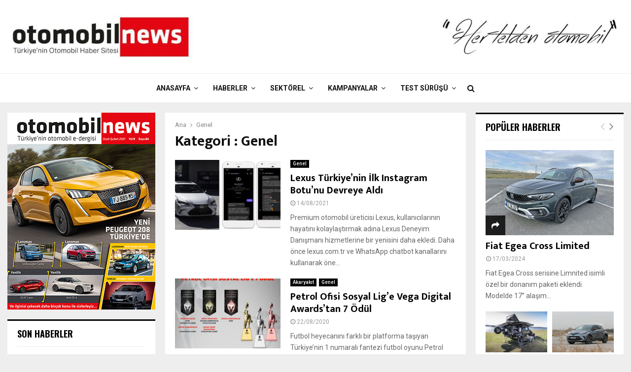

--- FILE ---
content_type: text/html
request_url: https://www.otomobilnews.com/category/genel/
body_size: 18613
content:
<!DOCTYPE html>
<html lang="tr">
<head>
<meta charset="UTF-8">
<meta name="viewport" content="width=device-width, initial-scale=1">
<link rel="profile" href="http://gmpg.org/xfn/11">
<title>Genel &#8211; Otomobil News</title>
<meta name='robots' content='max-image-preview:large' />
<style>img:is([sizes="auto" i], [sizes^="auto," i]) { contain-intrinsic-size: 3000px 1500px }</style>
<link rel='dns-prefetch' href='//fonts.googleapis.com' />
<link rel="alternate" type="application/rss+xml" title="Otomobil News &raquo; akışı" href="https://www.otomobilnews.com/feed/" />
<link rel="alternate" type="application/rss+xml" title="Otomobil News &raquo; yorum akışı" href="https://www.otomobilnews.com/comments/feed/" />
<link rel="alternate" type="application/rss+xml" title="Otomobil News &raquo; Genel kategori akışı" href="https://www.otomobilnews.com/category/genel/feed/" />
<script type="text/javascript">
/* <![CDATA[ */
window._wpemojiSettings = {"baseUrl":"https:\/\/s.w.org\/images\/core\/emoji\/16.0.1\/72x72\/","ext":".png","svgUrl":"https:\/\/s.w.org\/images\/core\/emoji\/16.0.1\/svg\/","svgExt":".svg","source":{"concatemoji":"https:\/\/www.otomobilnews.com\/wp-includes\/js\/wp-emoji-release.min.js?ver=6.8.3"}};
/*! This file is auto-generated */
!function(s,n){var o,i,e;function c(e){try{var t={supportTests:e,timestamp:(new Date).valueOf()};sessionStorage.setItem(o,JSON.stringify(t))}catch(e){}}function p(e,t,n){e.clearRect(0,0,e.canvas.width,e.canvas.height),e.fillText(t,0,0);var t=new Uint32Array(e.getImageData(0,0,e.canvas.width,e.canvas.height).data),a=(e.clearRect(0,0,e.canvas.width,e.canvas.height),e.fillText(n,0,0),new Uint32Array(e.getImageData(0,0,e.canvas.width,e.canvas.height).data));return t.every(function(e,t){return e===a[t]})}function u(e,t){e.clearRect(0,0,e.canvas.width,e.canvas.height),e.fillText(t,0,0);for(var n=e.getImageData(16,16,1,1),a=0;a<n.data.length;a++)if(0!==n.data[a])return!1;return!0}function f(e,t,n,a){switch(t){case"flag":return n(e,"\ud83c\udff3\ufe0f\u200d\u26a7\ufe0f","\ud83c\udff3\ufe0f\u200b\u26a7\ufe0f")?!1:!n(e,"\ud83c\udde8\ud83c\uddf6","\ud83c\udde8\u200b\ud83c\uddf6")&&!n(e,"\ud83c\udff4\udb40\udc67\udb40\udc62\udb40\udc65\udb40\udc6e\udb40\udc67\udb40\udc7f","\ud83c\udff4\u200b\udb40\udc67\u200b\udb40\udc62\u200b\udb40\udc65\u200b\udb40\udc6e\u200b\udb40\udc67\u200b\udb40\udc7f");case"emoji":return!a(e,"\ud83e\udedf")}return!1}function g(e,t,n,a){var r="undefined"!=typeof WorkerGlobalScope&&self instanceof WorkerGlobalScope?new OffscreenCanvas(300,150):s.createElement("canvas"),o=r.getContext("2d",{willReadFrequently:!0}),i=(o.textBaseline="top",o.font="600 32px Arial",{});return e.forEach(function(e){i[e]=t(o,e,n,a)}),i}function t(e){var t=s.createElement("script");t.src=e,t.defer=!0,s.head.appendChild(t)}"undefined"!=typeof Promise&&(o="wpEmojiSettingsSupports",i=["flag","emoji"],n.supports={everything:!0,everythingExceptFlag:!0},e=new Promise(function(e){s.addEventListener("DOMContentLoaded",e,{once:!0})}),new Promise(function(t){var n=function(){try{var e=JSON.parse(sessionStorage.getItem(o));if("object"==typeof e&&"number"==typeof e.timestamp&&(new Date).valueOf()<e.timestamp+604800&&"object"==typeof e.supportTests)return e.supportTests}catch(e){}return null}();if(!n){if("undefined"!=typeof Worker&&"undefined"!=typeof OffscreenCanvas&&"undefined"!=typeof URL&&URL.createObjectURL&&"undefined"!=typeof Blob)try{var e="postMessage("+g.toString()+"("+[JSON.stringify(i),f.toString(),p.toString(),u.toString()].join(",")+"));",a=new Blob([e],{type:"text/javascript"}),r=new Worker(URL.createObjectURL(a),{name:"wpTestEmojiSupports"});return void(r.onmessage=function(e){c(n=e.data),r.terminate(),t(n)})}catch(e){}c(n=g(i,f,p,u))}t(n)}).then(function(e){for(var t in e)n.supports[t]=e[t],n.supports.everything=n.supports.everything&&n.supports[t],"flag"!==t&&(n.supports.everythingExceptFlag=n.supports.everythingExceptFlag&&n.supports[t]);n.supports.everythingExceptFlag=n.supports.everythingExceptFlag&&!n.supports.flag,n.DOMReady=!1,n.readyCallback=function(){n.DOMReady=!0}}).then(function(){return e}).then(function(){var e;n.supports.everything||(n.readyCallback(),(e=n.source||{}).concatemoji?t(e.concatemoji):e.wpemoji&&e.twemoji&&(t(e.twemoji),t(e.wpemoji)))}))}((window,document),window._wpemojiSettings);
/* ]]> */
</script>
<style id='wp-emoji-styles-inline-css' type='text/css'>
img.wp-smiley, img.emoji {
display: inline !important;
border: none !important;
box-shadow: none !important;
height: 1em !important;
width: 1em !important;
margin: 0 0.07em !important;
vertical-align: -0.1em !important;
background: none !important;
padding: 0 !important;
}
</style>
<!-- <link rel='stylesheet' id='wp-block-library-css' href='https://www.otomobilnews.com/wp-includes/css/dist/block-library/style.min.css?ver=6.8.3' type='text/css' media='all' /> -->
<link rel="stylesheet" type="text/css" href="//www.otomobilnews.com/wp-content/cache/wpfc-minified/7aadp4ms/6bvui.css" media="all"/>
<style id='wp-block-library-theme-inline-css' type='text/css'>
.wp-block-audio :where(figcaption){color:#555;font-size:13px;text-align:center}.is-dark-theme .wp-block-audio :where(figcaption){color:#ffffffa6}.wp-block-audio{margin:0 0 1em}.wp-block-code{border:1px solid #ccc;border-radius:4px;font-family:Menlo,Consolas,monaco,monospace;padding:.8em 1em}.wp-block-embed :where(figcaption){color:#555;font-size:13px;text-align:center}.is-dark-theme .wp-block-embed :where(figcaption){color:#ffffffa6}.wp-block-embed{margin:0 0 1em}.blocks-gallery-caption{color:#555;font-size:13px;text-align:center}.is-dark-theme .blocks-gallery-caption{color:#ffffffa6}:root :where(.wp-block-image figcaption){color:#555;font-size:13px;text-align:center}.is-dark-theme :root :where(.wp-block-image figcaption){color:#ffffffa6}.wp-block-image{margin:0 0 1em}.wp-block-pullquote{border-bottom:4px solid;border-top:4px solid;color:currentColor;margin-bottom:1.75em}.wp-block-pullquote cite,.wp-block-pullquote footer,.wp-block-pullquote__citation{color:currentColor;font-size:.8125em;font-style:normal;text-transform:uppercase}.wp-block-quote{border-left:.25em solid;margin:0 0 1.75em;padding-left:1em}.wp-block-quote cite,.wp-block-quote footer{color:currentColor;font-size:.8125em;font-style:normal;position:relative}.wp-block-quote:where(.has-text-align-right){border-left:none;border-right:.25em solid;padding-left:0;padding-right:1em}.wp-block-quote:where(.has-text-align-center){border:none;padding-left:0}.wp-block-quote.is-large,.wp-block-quote.is-style-large,.wp-block-quote:where(.is-style-plain){border:none}.wp-block-search .wp-block-search__label{font-weight:700}.wp-block-search__button{border:1px solid #ccc;padding:.375em .625em}:where(.wp-block-group.has-background){padding:1.25em 2.375em}.wp-block-separator.has-css-opacity{opacity:.4}.wp-block-separator{border:none;border-bottom:2px solid;margin-left:auto;margin-right:auto}.wp-block-separator.has-alpha-channel-opacity{opacity:1}.wp-block-separator:not(.is-style-wide):not(.is-style-dots){width:100px}.wp-block-separator.has-background:not(.is-style-dots){border-bottom:none;height:1px}.wp-block-separator.has-background:not(.is-style-wide):not(.is-style-dots){height:2px}.wp-block-table{margin:0 0 1em}.wp-block-table td,.wp-block-table th{word-break:normal}.wp-block-table :where(figcaption){color:#555;font-size:13px;text-align:center}.is-dark-theme .wp-block-table :where(figcaption){color:#ffffffa6}.wp-block-video :where(figcaption){color:#555;font-size:13px;text-align:center}.is-dark-theme .wp-block-video :where(figcaption){color:#ffffffa6}.wp-block-video{margin:0 0 1em}:root :where(.wp-block-template-part.has-background){margin-bottom:0;margin-top:0;padding:1.25em 2.375em}
</style>
<style id='classic-theme-styles-inline-css' type='text/css'>
/*! This file is auto-generated */
.wp-block-button__link{color:#fff;background-color:#32373c;border-radius:9999px;box-shadow:none;text-decoration:none;padding:calc(.667em + 2px) calc(1.333em + 2px);font-size:1.125em}.wp-block-file__button{background:#32373c;color:#fff;text-decoration:none}
</style>
<style id='global-styles-inline-css' type='text/css'>
:root{--wp--preset--aspect-ratio--square: 1;--wp--preset--aspect-ratio--4-3: 4/3;--wp--preset--aspect-ratio--3-4: 3/4;--wp--preset--aspect-ratio--3-2: 3/2;--wp--preset--aspect-ratio--2-3: 2/3;--wp--preset--aspect-ratio--16-9: 16/9;--wp--preset--aspect-ratio--9-16: 9/16;--wp--preset--color--black: #000000;--wp--preset--color--cyan-bluish-gray: #abb8c3;--wp--preset--color--white: #ffffff;--wp--preset--color--pale-pink: #f78da7;--wp--preset--color--vivid-red: #cf2e2e;--wp--preset--color--luminous-vivid-orange: #ff6900;--wp--preset--color--luminous-vivid-amber: #fcb900;--wp--preset--color--light-green-cyan: #7bdcb5;--wp--preset--color--vivid-green-cyan: #00d084;--wp--preset--color--pale-cyan-blue: #8ed1fc;--wp--preset--color--vivid-cyan-blue: #0693e3;--wp--preset--color--vivid-purple: #9b51e0;--wp--preset--gradient--vivid-cyan-blue-to-vivid-purple: linear-gradient(135deg,rgba(6,147,227,1) 0%,rgb(155,81,224) 100%);--wp--preset--gradient--light-green-cyan-to-vivid-green-cyan: linear-gradient(135deg,rgb(122,220,180) 0%,rgb(0,208,130) 100%);--wp--preset--gradient--luminous-vivid-amber-to-luminous-vivid-orange: linear-gradient(135deg,rgba(252,185,0,1) 0%,rgba(255,105,0,1) 100%);--wp--preset--gradient--luminous-vivid-orange-to-vivid-red: linear-gradient(135deg,rgba(255,105,0,1) 0%,rgb(207,46,46) 100%);--wp--preset--gradient--very-light-gray-to-cyan-bluish-gray: linear-gradient(135deg,rgb(238,238,238) 0%,rgb(169,184,195) 100%);--wp--preset--gradient--cool-to-warm-spectrum: linear-gradient(135deg,rgb(74,234,220) 0%,rgb(151,120,209) 20%,rgb(207,42,186) 40%,rgb(238,44,130) 60%,rgb(251,105,98) 80%,rgb(254,248,76) 100%);--wp--preset--gradient--blush-light-purple: linear-gradient(135deg,rgb(255,206,236) 0%,rgb(152,150,240) 100%);--wp--preset--gradient--blush-bordeaux: linear-gradient(135deg,rgb(254,205,165) 0%,rgb(254,45,45) 50%,rgb(107,0,62) 100%);--wp--preset--gradient--luminous-dusk: linear-gradient(135deg,rgb(255,203,112) 0%,rgb(199,81,192) 50%,rgb(65,88,208) 100%);--wp--preset--gradient--pale-ocean: linear-gradient(135deg,rgb(255,245,203) 0%,rgb(182,227,212) 50%,rgb(51,167,181) 100%);--wp--preset--gradient--electric-grass: linear-gradient(135deg,rgb(202,248,128) 0%,rgb(113,206,126) 100%);--wp--preset--gradient--midnight: linear-gradient(135deg,rgb(2,3,129) 0%,rgb(40,116,252) 100%);--wp--preset--font-size--small: 14px;--wp--preset--font-size--medium: 20px;--wp--preset--font-size--large: 32px;--wp--preset--font-size--x-large: 42px;--wp--preset--font-size--normal: 16px;--wp--preset--font-size--huge: 42px;--wp--preset--spacing--20: 0.44rem;--wp--preset--spacing--30: 0.67rem;--wp--preset--spacing--40: 1rem;--wp--preset--spacing--50: 1.5rem;--wp--preset--spacing--60: 2.25rem;--wp--preset--spacing--70: 3.38rem;--wp--preset--spacing--80: 5.06rem;--wp--preset--shadow--natural: 6px 6px 9px rgba(0, 0, 0, 0.2);--wp--preset--shadow--deep: 12px 12px 50px rgba(0, 0, 0, 0.4);--wp--preset--shadow--sharp: 6px 6px 0px rgba(0, 0, 0, 0.2);--wp--preset--shadow--outlined: 6px 6px 0px -3px rgba(255, 255, 255, 1), 6px 6px rgba(0, 0, 0, 1);--wp--preset--shadow--crisp: 6px 6px 0px rgba(0, 0, 0, 1);}:where(.is-layout-flex){gap: 0.5em;}:where(.is-layout-grid){gap: 0.5em;}body .is-layout-flex{display: flex;}.is-layout-flex{flex-wrap: wrap;align-items: center;}.is-layout-flex > :is(*, div){margin: 0;}body .is-layout-grid{display: grid;}.is-layout-grid > :is(*, div){margin: 0;}:where(.wp-block-columns.is-layout-flex){gap: 2em;}:where(.wp-block-columns.is-layout-grid){gap: 2em;}:where(.wp-block-post-template.is-layout-flex){gap: 1.25em;}:where(.wp-block-post-template.is-layout-grid){gap: 1.25em;}.has-black-color{color: var(--wp--preset--color--black) !important;}.has-cyan-bluish-gray-color{color: var(--wp--preset--color--cyan-bluish-gray) !important;}.has-white-color{color: var(--wp--preset--color--white) !important;}.has-pale-pink-color{color: var(--wp--preset--color--pale-pink) !important;}.has-vivid-red-color{color: var(--wp--preset--color--vivid-red) !important;}.has-luminous-vivid-orange-color{color: var(--wp--preset--color--luminous-vivid-orange) !important;}.has-luminous-vivid-amber-color{color: var(--wp--preset--color--luminous-vivid-amber) !important;}.has-light-green-cyan-color{color: var(--wp--preset--color--light-green-cyan) !important;}.has-vivid-green-cyan-color{color: var(--wp--preset--color--vivid-green-cyan) !important;}.has-pale-cyan-blue-color{color: var(--wp--preset--color--pale-cyan-blue) !important;}.has-vivid-cyan-blue-color{color: var(--wp--preset--color--vivid-cyan-blue) !important;}.has-vivid-purple-color{color: var(--wp--preset--color--vivid-purple) !important;}.has-black-background-color{background-color: var(--wp--preset--color--black) !important;}.has-cyan-bluish-gray-background-color{background-color: var(--wp--preset--color--cyan-bluish-gray) !important;}.has-white-background-color{background-color: var(--wp--preset--color--white) !important;}.has-pale-pink-background-color{background-color: var(--wp--preset--color--pale-pink) !important;}.has-vivid-red-background-color{background-color: var(--wp--preset--color--vivid-red) !important;}.has-luminous-vivid-orange-background-color{background-color: var(--wp--preset--color--luminous-vivid-orange) !important;}.has-luminous-vivid-amber-background-color{background-color: var(--wp--preset--color--luminous-vivid-amber) !important;}.has-light-green-cyan-background-color{background-color: var(--wp--preset--color--light-green-cyan) !important;}.has-vivid-green-cyan-background-color{background-color: var(--wp--preset--color--vivid-green-cyan) !important;}.has-pale-cyan-blue-background-color{background-color: var(--wp--preset--color--pale-cyan-blue) !important;}.has-vivid-cyan-blue-background-color{background-color: var(--wp--preset--color--vivid-cyan-blue) !important;}.has-vivid-purple-background-color{background-color: var(--wp--preset--color--vivid-purple) !important;}.has-black-border-color{border-color: var(--wp--preset--color--black) !important;}.has-cyan-bluish-gray-border-color{border-color: var(--wp--preset--color--cyan-bluish-gray) !important;}.has-white-border-color{border-color: var(--wp--preset--color--white) !important;}.has-pale-pink-border-color{border-color: var(--wp--preset--color--pale-pink) !important;}.has-vivid-red-border-color{border-color: var(--wp--preset--color--vivid-red) !important;}.has-luminous-vivid-orange-border-color{border-color: var(--wp--preset--color--luminous-vivid-orange) !important;}.has-luminous-vivid-amber-border-color{border-color: var(--wp--preset--color--luminous-vivid-amber) !important;}.has-light-green-cyan-border-color{border-color: var(--wp--preset--color--light-green-cyan) !important;}.has-vivid-green-cyan-border-color{border-color: var(--wp--preset--color--vivid-green-cyan) !important;}.has-pale-cyan-blue-border-color{border-color: var(--wp--preset--color--pale-cyan-blue) !important;}.has-vivid-cyan-blue-border-color{border-color: var(--wp--preset--color--vivid-cyan-blue) !important;}.has-vivid-purple-border-color{border-color: var(--wp--preset--color--vivid-purple) !important;}.has-vivid-cyan-blue-to-vivid-purple-gradient-background{background: var(--wp--preset--gradient--vivid-cyan-blue-to-vivid-purple) !important;}.has-light-green-cyan-to-vivid-green-cyan-gradient-background{background: var(--wp--preset--gradient--light-green-cyan-to-vivid-green-cyan) !important;}.has-luminous-vivid-amber-to-luminous-vivid-orange-gradient-background{background: var(--wp--preset--gradient--luminous-vivid-amber-to-luminous-vivid-orange) !important;}.has-luminous-vivid-orange-to-vivid-red-gradient-background{background: var(--wp--preset--gradient--luminous-vivid-orange-to-vivid-red) !important;}.has-very-light-gray-to-cyan-bluish-gray-gradient-background{background: var(--wp--preset--gradient--very-light-gray-to-cyan-bluish-gray) !important;}.has-cool-to-warm-spectrum-gradient-background{background: var(--wp--preset--gradient--cool-to-warm-spectrum) !important;}.has-blush-light-purple-gradient-background{background: var(--wp--preset--gradient--blush-light-purple) !important;}.has-blush-bordeaux-gradient-background{background: var(--wp--preset--gradient--blush-bordeaux) !important;}.has-luminous-dusk-gradient-background{background: var(--wp--preset--gradient--luminous-dusk) !important;}.has-pale-ocean-gradient-background{background: var(--wp--preset--gradient--pale-ocean) !important;}.has-electric-grass-gradient-background{background: var(--wp--preset--gradient--electric-grass) !important;}.has-midnight-gradient-background{background: var(--wp--preset--gradient--midnight) !important;}.has-small-font-size{font-size: var(--wp--preset--font-size--small) !important;}.has-medium-font-size{font-size: var(--wp--preset--font-size--medium) !important;}.has-large-font-size{font-size: var(--wp--preset--font-size--large) !important;}.has-x-large-font-size{font-size: var(--wp--preset--font-size--x-large) !important;}
:where(.wp-block-post-template.is-layout-flex){gap: 1.25em;}:where(.wp-block-post-template.is-layout-grid){gap: 1.25em;}
:where(.wp-block-columns.is-layout-flex){gap: 2em;}:where(.wp-block-columns.is-layout-grid){gap: 2em;}
:root :where(.wp-block-pullquote){font-size: 1.5em;line-height: 1.6;}
</style>
<!-- <link rel='stylesheet' id='pencisc-css' href='https://www.otomobilnews.com/wp-content/plugins/penci-framework/assets/css/single-shortcode.css?ver=6.8.3' type='text/css' media='all' /> -->
<link rel="stylesheet" type="text/css" href="//www.otomobilnews.com/wp-content/cache/wpfc-minified/7ln5xs9r/6bvui.css" media="all"/>
<link rel='stylesheet' id='penci-oswald-css' href='//fonts.googleapis.com/css?family=Oswald%3A400&#038;ver=6.8.3' type='text/css' media='all' />
<!-- <link rel='stylesheet' id='penci-font-awesome-css' href='https://www.otomobilnews.com/wp-content/themes/pennews/css/font-awesome.min.css?ver=4.5.2' type='text/css' media='all' /> -->
<link rel="stylesheet" type="text/css" href="//www.otomobilnews.com/wp-content/cache/wpfc-minified/214ir5np/6bvui.css" media="all"/>
<link rel='stylesheet' id='penci-fonts-css' href='//fonts.googleapis.com/css?family=Roboto%3A300%2C300italic%2C400%2C400italic%2C500%2C500italic%2C700%2C700italic%2C800%2C800italic%7CMukta+Vaani%3A300%2C300italic%2C400%2C400italic%2C500%2C500italic%2C700%2C700italic%2C800%2C800italic%7COswald%3A300%2C300italic%2C400%2C400italic%2C500%2C500italic%2C700%2C700italic%2C800%2C800italic%7CTeko%3A300%2C300italic%2C400%2C400italic%2C500%2C500italic%2C700%2C700italic%2C800%2C800italic%3A300%2C300italic%2C400%2C400italic%2C500%2C500italic%2C700%2C700italic%2C800%2C800italic%26subset%3Dcyrillic%2Ccyrillic-ext%2Cgreek%2Cgreek-ext%2Clatin-ext' type='text/css' media='all' />
<!-- <link rel='stylesheet' id='penci-portfolio-css' href='https://www.otomobilnews.com/wp-content/themes/pennews/css/portfolio.css?ver=6.5.7' type='text/css' media='all' /> -->
<!-- <link rel='stylesheet' id='penci-recipe-css' href='https://www.otomobilnews.com/wp-content/themes/pennews/css/recipe.css?ver=6.5.7' type='text/css' media='all' /> -->
<!-- <link rel='stylesheet' id='penci-review-css' href='https://www.otomobilnews.com/wp-content/themes/pennews/css/review.css?ver=6.5.7' type='text/css' media='all' /> -->
<!-- <link rel='stylesheet' id='penci-style-css' href='https://www.otomobilnews.com/wp-content/themes/pennews/style.css?ver=6.5.7' type='text/css' media='all' /> -->
<link rel="stylesheet" type="text/css" href="//www.otomobilnews.com/wp-content/cache/wpfc-minified/f41p2rz2/6bvui.css" media="all"/>
<style id='penci-style-inline-css' type='text/css'>
.penci-block-vc.style-title-13:not(.footer-widget).style-title-center .penci-block-heading {border-right: 10px solid transparent; border-left: 10px solid transparent; }.site-branding h1, .site-branding h2 {margin: 0;}.penci-schema-markup { display: none !important; }.penci-entry-media .twitter-video { max-width: none !important; margin: 0 !important; }.penci-entry-media .fb-video { margin-bottom: 0; }.penci-entry-media .post-format-meta > iframe { vertical-align: top; }.penci-single-style-6 .penci-entry-media-top.penci-video-format-dailymotion:after, .penci-single-style-6 .penci-entry-media-top.penci-video-format-facebook:after, .penci-single-style-6 .penci-entry-media-top.penci-video-format-vimeo:after, .penci-single-style-6 .penci-entry-media-top.penci-video-format-twitter:after, .penci-single-style-7 .penci-entry-media-top.penci-video-format-dailymotion:after, .penci-single-style-7 .penci-entry-media-top.penci-video-format-facebook:after, .penci-single-style-7 .penci-entry-media-top.penci-video-format-vimeo:after, .penci-single-style-7 .penci-entry-media-top.penci-video-format-twitter:after { content: none; } .penci-single-style-5 .penci-entry-media.penci-video-format-dailymotion:after, .penci-single-style-5 .penci-entry-media.penci-video-format-facebook:after, .penci-single-style-5 .penci-entry-media.penci-video-format-vimeo:after, .penci-single-style-5 .penci-entry-media.penci-video-format-twitter:after { content: none; }@media screen and (max-width: 960px) { .penci-insta-thumb ul.thumbnails.penci_col_5 li, .penci-insta-thumb ul.thumbnails.penci_col_6 li { width: 33.33% !important; } .penci-insta-thumb ul.thumbnails.penci_col_7 li, .penci-insta-thumb ul.thumbnails.penci_col_8 li, .penci-insta-thumb ul.thumbnails.penci_col_9 li, .penci-insta-thumb ul.thumbnails.penci_col_10 li { width: 25% !important; } }.site-header.header--s12 .penci-menu-toggle-wapper,.site-header.header--s12 .header__social-search { flex: 1; }.site-header.header--s5 .site-branding {  padding-right: 0;margin-right: 40px; }.penci-block_37 .penci_post-meta { padding-top: 8px; }.penci-block_37 .penci-post-excerpt + .penci_post-meta { padding-top: 0; }.penci-hide-text-votes { display: none; }.penci-usewr-review {  border-top: 1px solid #ececec; }.penci-review-score {top: 5px; position: relative; }.penci-social-counter.penci-social-counter--style-3 .penci-social__empty a, .penci-social-counter.penci-social-counter--style-4 .penci-social__empty a, .penci-social-counter.penci-social-counter--style-5 .penci-social__empty a, .penci-social-counter.penci-social-counter--style-6 .penci-social__empty a { display: flex; justify-content: center; align-items: center; }.penci-block-error { padding: 0 20px 20px; }@media screen and (min-width: 1240px){ .penci_dis_padding_bw .penci-content-main.penci-col-4:nth-child(3n+2) { padding-right: 15px; padding-left: 15px; }}.bos_searchbox_widget_class.penci-vc-column-1 #flexi_searchbox #b_searchboxInc .b_submitButton_wrapper{ padding-top: 10px; padding-bottom: 10px; }.mfp-image-holder .mfp-close, .mfp-iframe-holder .mfp-close { background: transparent; border-color: transparent; }.site-content,.penci-page-style-1 .site-content, 
.page-template-full-width.penci-block-pagination .site-content,
.penci-page-style-2 .site-content, .penci-single-style-1 .site-content, 
.penci-single-style-2 .site-content,.penci-page-style-3 .site-content,
.penci-single-style-3 .site-content{ margin-top:20px; }.penci-archive .penci-archive__content .penci-post-item .entry-title{ font-size:20px; }.penci-archive .penci-archive__list_posts .penci-cat-links a:hover{ background-color: #3f51b5; }.penci-block-vc-pag  .penci-archive__list_posts .penci-post-item .entry-title{ font-size:20px; }.penci-portfolio-wrap{ margin-left: 0px; margin-right: 0px; }.penci-portfolio-wrap .portfolio-item{ padding-left: 0px; padding-right: 0px; margin-bottom:0px; }.penci-popup-login-register .penci-login-container{ background-image:url(http://www.otomobilnews.com/wp-content/uploads/2017/11/bg-login-1.jpg);background-position:center;background-color:#3f51b5; }.penci-popup-login-register h4{ color:#ffffff ; }.penci-popup-login-register .penci-login-container{ color:#f5f5f5 ; }.penci-login-container .penci-login input[type="text"], .penci-login-container .penci-login input[type=password], .penci-login-container .penci-login input[type="submit"], .penci-login-container .penci-login input[type="email"]{ color:#ffffff ; }.penci-popup-login-register .penci-login-container .penci-login input[type="text"]::-webkit-input-placeholder,.penci-popup-login-register .penci-login-container .penci-login input[type=password]::-webkit-input-placeholder,.penci-popup-login-register .penci-login-container .penci-login input[type="submit"]::-webkit-input-placeholder,.penci-popup-login-register .penci-login-container .penci-login input[type="email"]::-webkit-input-placeholder{ color:#ffffff !important; }.penci-popup-login-register .penci-login-container .penci-login input[type="text"]::-moz-placeholder,.penci-popup-login-register .penci-login-container .penci-login input[type=password]::-moz-placeholder,.penci-popup-login-register .penci-login-container .penci-login input[type="submit"]::-moz-placeholder,.penci-popup-login-register .penci-login-container .penci-login input[type="email"]::-moz-placeholder{ color:#ffffff !important; }.penci-popup-login-register .penci-login-container .penci-login input[type="text"]:-ms-input-placeholder,.penci-popup-login-register .penci-login-container .penci-login input[type=password]:-ms-input-placeholder,.penci-popup-login-register .penci-login-container .penci-login input[type="submit"]:-ms-input-placeholder,.penci-popup-login-register .penci-login-container .penci-login input[type="email"]:-ms-input-placeholder{ color:#ffffff !important; }.penci-popup-login-register .penci-login-container .penci-login input[type="text"]:-moz-placeholder,.penci-popup-login-register .penci-login-container .penci-login input[type=password]:-moz-placeholder,.penci-popup-login-register .penci-login-container .penci-login input[type="submit"]:-moz-placeholder,.penci-popup-login-register .penci-login-container .penci-login input[type="email"]:-moz-placeholder { color:#ffffff !important; }.penci-popup-login-register .penci-login-container .penci-login input[type="text"],
.penci-popup-login-register .penci-login-container .penci-login input[type=password],
.penci-popup-login-register .penci-login-container .penci-login input[type="submit"],
.penci-popup-login-register .penci-login-container .penci-login input[type="email"]{ border-color:#3a66b9 ; }.penci-popup-login-register .penci-login-container a{ color:#ffffff ; }.penci-popup-login-register .penci-login-container a:hover{ color:#ffffff ; }.penci-popup-login-register .penci-login-container .penci-login input[type="submit"]:hover{ background-color:#313131 ; }#main .widget .tagcloud a{ }#main .widget .tagcloud a:hover{}.site-footer{ background-color:#181818 ; }.footer__sidebars + .footer__bottom .footer__bottom_container:before{ background-color:#212121 ; }.footer__sidebars .woocommerce.widget_shopping_cart .total,.footer__sidebars .woocommerce.widget_product_search input[type="search"],.footer__sidebars .woocommerce ul.cart_list li,.footer__sidebars .woocommerce ul.product_list_widget li,.site-footer .penci-recent-rv,.site-footer .penci-block_6 .penci-post-item,.site-footer .penci-block_10 .penci-post-item,.site-footer .penci-block_11 .block11_first_item, .site-footer .penci-block_11 .penci-post-item,.site-footer .penci-block_15 .penci-post-item,.site-footer .widget select,.footer__sidebars .woocommerce-product-details__short-description th,.footer__sidebars .woocommerce-product-details__short-description td,.site-footer .widget.widget_recent_entries li, .site-footer .widget.widget_recent_comments li, .site-footer .widget.widget_meta li,.site-footer input[type="text"], .site-footer input[type="email"],.site-footer input[type="url"], .site-footer input[type="password"],.site-footer input[type="search"], .site-footer input[type="number"],.site-footer input[type="tel"], .site-footer input[type="range"],.site-footer input[type="date"], .site-footer input[type="month"],.site-footer input[type="week"],.site-footer input[type="time"],.site-footer input[type="datetime"],.site-footer input[type="datetime-local"],.site-footer .widget .tagcloud a,.site-footer input[type="color"], .site-footer textarea{ border-color:#212121 ; }.site-footer select,.site-footer .woocommerce .woocommerce-product-search input[type="search"]{ border-color:#212121 ; }.site-footer .penci-block-vc .penci-block-heading,.footer-instagram h4.footer-instagram-title{ border-color:#212121 ; }
</style>
<script type="text/javascript" src="https://www.otomobilnews.com/wp-includes/js/jquery/jquery.min.js?ver=3.7.1" id="jquery-core-js"></script>
<script type="text/javascript" src="https://www.otomobilnews.com/wp-includes/js/jquery/jquery-migrate.min.js?ver=3.4.1" id="jquery-migrate-js"></script>
<link rel="EditURI" type="application/rsd+xml" title="RSD" href="https://www.otomobilnews.com/xmlrpc.php?rsd" />
<meta name="generator" content="WordPress 6.8.3" />
<script>
var portfolioDataJs = portfolioDataJs || [];
var penciBlocksArray=[];
var PENCILOCALCACHE = {};
(function () {
"use strict";
PENCILOCALCACHE = {
data: {},
remove: function ( ajaxFilterItem ) {
delete PENCILOCALCACHE.data[ajaxFilterItem];
},
exist: function ( ajaxFilterItem ) {
return PENCILOCALCACHE.data.hasOwnProperty( ajaxFilterItem ) && PENCILOCALCACHE.data[ajaxFilterItem] !== null;
},
get: function ( ajaxFilterItem ) {
return PENCILOCALCACHE.data[ajaxFilterItem];
},
set: function ( ajaxFilterItem, cachedData ) {
PENCILOCALCACHE.remove( ajaxFilterItem );
PENCILOCALCACHE.data[ajaxFilterItem] = cachedData;
}
};
}
)();function penciBlock() {
this.atts_json = '';
this.content = '';
}</script>
<style type="text/css">
</style>
<style type="text/css">
</style>
<script type="application/ld+json">{
"@context": "http:\/\/schema.org\/",
"@type": "organization",
"@id": "#organization",
"logo": {
"@type": "ImageObject",
"url": "https:\/\/www.otomobilnews.com\/wp-content\/uploads\/2017\/11\/cropped-otomobil-news.jpg"
},
"url": "https:\/\/www.otomobilnews.com\/",
"name": "Otomobil News",
"description": "Otomobil Haber Sitesi"
}</script><script type="application/ld+json">{
"@context": "http:\/\/schema.org\/",
"@type": "WebSite",
"name": "Otomobil News",
"alternateName": "Otomobil Haber Sitesi",
"url": "https:\/\/www.otomobilnews.com\/"
}</script><script type="application/ld+json">{
"@context": "http:\/\/schema.org\/",
"@type": "WPSideBar",
"name": "Sidebar Right",
"alternateName": "Add widgets here to display them on blog and single",
"url": "https:\/\/www.otomobilnews.com\/category\/genel"
}</script><script type="application/ld+json">{
"@context": "http:\/\/schema.org\/",
"@type": "WPSideBar",
"name": "Sidebar Left",
"alternateName": "Add widgets here to display them on page",
"url": "https:\/\/www.otomobilnews.com\/category\/genel"
}</script><script type="application/ld+json">{
"@context": "http:\/\/schema.org\/",
"@type": "WPSideBar",
"name": "Footer Column #1",
"alternateName": "Add widgets here to display them in the first column of the footer",
"url": "https:\/\/www.otomobilnews.com\/category\/genel"
}</script><script type="application/ld+json">{
"@context": "http:\/\/schema.org\/",
"@type": "WPSideBar",
"name": "Footer Column #2",
"alternateName": "Add widgets here to display them in the second column of the footer",
"url": "https:\/\/www.otomobilnews.com\/category\/genel"
}</script><script type="application/ld+json">{
"@context": "http:\/\/schema.org\/",
"@type": "WPSideBar",
"name": "Footer Column #3",
"alternateName": "Add widgets here to display them in the third column of the footer",
"url": "https:\/\/www.otomobilnews.com\/category\/genel"
}</script><script type="application/ld+json">{
"@context": "http:\/\/schema.org\/",
"@type": "WPSideBar",
"name": "Footer Column #4",
"alternateName": "Add widgets here to display them in the fourth column of the footer",
"url": "https:\/\/www.otomobilnews.com\/category\/genel"
}</script><meta property="fb:app_id" content="348280475330978"><meta name="generator" content="Powered by WPBakery Page Builder - drag and drop page builder for WordPress."/>
<link rel="icon" href="https://www.otomobilnews.com/wp-content/uploads/2017/11/cropped-Başlıksız-16-32x32.jpg" sizes="32x32" />
<link rel="icon" href="https://www.otomobilnews.com/wp-content/uploads/2017/11/cropped-Başlıksız-16-192x192.jpg" sizes="192x192" />
<link rel="apple-touch-icon" href="https://www.otomobilnews.com/wp-content/uploads/2017/11/cropped-Başlıksız-16-180x180.jpg" />
<meta name="msapplication-TileImage" content="https://www.otomobilnews.com/wp-content/uploads/2017/11/cropped-Başlıksız-16-270x270.jpg" />
<noscript><style> .wpb_animate_when_almost_visible { opacity: 1; }</style></noscript>	<style>
a.custom-button.pencisc-button {
background: transparent;
color: #D3347B;
border: 2px solid #D3347B;
line-height: 36px;
padding: 0 20px;
font-size: 14px;
font-weight: bold;
}
a.custom-button.pencisc-button:hover {
background: #D3347B;
color: #fff;
border: 2px solid #D3347B;
}
a.custom-button.pencisc-button.pencisc-small {
line-height: 28px;
font-size: 12px;
}
a.custom-button.pencisc-button.pencisc-large {
line-height: 46px;
font-size: 18px;
}
</style>
</head>
<body class="archive category category-genel category-49 wp-custom-logo wp-theme-pennews group-blog hfeed header-sticky penci_enable_ajaxsearch penci_sticky_content_sidebar blog-default two-sidebar wpb-js-composer js-comp-ver-6.1 vc_responsive">
<div id="page" class="site">
<div class="site-header-wrapper"><div class="header__top header--s6">
<div class="penci-container-fluid">
<div class="site-branding">
<h2><a href="https://www.otomobilnews.com/" class="custom-logo-link" rel="home"><img width="2560" height="182" src="https://www.otomobilnews.com/wp-content/uploads/2017/11/cropped-otomobil-news.jpg" class="custom-logo" alt="Otomobil News" decoding="async" srcset="https://www.otomobilnews.com/wp-content/uploads/2017/11/cropped-otomobil-news.jpg 2560w, https://www.otomobilnews.com/wp-content/uploads/2017/11/cropped-otomobil-news-300x21.jpg 300w, https://www.otomobilnews.com/wp-content/uploads/2017/11/cropped-otomobil-news-1024x73.jpg 1024w, https://www.otomobilnews.com/wp-content/uploads/2017/11/cropped-otomobil-news-768x55.jpg 768w, https://www.otomobilnews.com/wp-content/uploads/2017/11/cropped-otomobil-news-1536x109.jpg 1536w, https://www.otomobilnews.com/wp-content/uploads/2017/11/cropped-otomobil-news-2048x146.jpg 2048w, https://www.otomobilnews.com/wp-content/uploads/2017/11/cropped-otomobil-news-1920x137.jpg 1920w, https://www.otomobilnews.com/wp-content/uploads/2017/11/cropped-otomobil-news-960x68.jpg 960w, https://www.otomobilnews.com/wp-content/uploads/2017/11/cropped-otomobil-news-585x42.jpg 585w" sizes="(max-width: 2560px) 100vw, 2560px" /></a></h2>
</div><!-- .site-branding -->
</div>
</div>
<header id="masthead" class="site-header site-header__main header--s6" data-height="80" itemscope="itemscope" itemtype="http://schema.org/WPHeader">
<div class="penci-container-fluid header-content__container">
<nav id="site-navigation" class="main-navigation penci_disable_padding_menu pencimn-slide_down" itemscope itemtype="http://schema.org/SiteNavigationElement">
<ul id="menu-main-menu" class="menu"><li id="menu-item-3528" class="menu-item menu-item-type-custom menu-item-object-custom menu-item-has-children menu-item-3528"><a href="/" itemprop="url">AnaSayfa</a>
<ul class="sub-menu">
<li id="menu-item-4409" class="menu-item menu-item-type-post_type menu-item-object-page menu-item-home menu-item-4409"><a href="https://www.otomobilnews.com/" itemprop="url">AnaSayfa</a></li>
</ul>
</li>
<li id="menu-item-3536" class="menu-item menu-item-type-taxonomy menu-item-object-category menu-item-has-children penci-mega-menu penci-megamenu-container menu-item-3536"><a href="https://www.otomobilnews.com/category/haberler/" itemprop="url">Haberler</a>
<ul class="sub-menu">
<li id="menu-item-0" class="menu-item-0"><div class="penci-megamenu">					<div class="penci-mega-child-categories col-mn-5 mega-row-1 penci-child_cat-style-1">
<a class="mega-cat-child  cat-active mega-cat-child-loaded" data-id="penci-mega-14" href="https://www.otomobilnews.com/category/yenilik-1/"><span>Yenilik</span></a>												<a class="mega-cat-child " data-id="penci-mega-15" href="https://www.otomobilnews.com/category/sektorel-1/"><span>Sektörel</span></a>								<a class="mega-cat-child " data-id="penci-mega-16" href="https://www.otomobilnews.com/category/test-surusu-1/"><span>Test Sürüşü</span></a>								<a class="mega-cat-child " data-id="penci-mega-8" href="https://www.otomobilnews.com/category/kampanyalar-1/"><span>Kampanyalar</span></a>						</div>
<div class="penci-content-megamenu penci-content-megamenu-style-1">
<div class="penci-mega-latest-posts col-mn-5 mega-row-1 penci-post-border-bottom">
<div class="penci-mega-row penci-mega-14 row-active" data-current="1" data-blockUid="penci_megamenu__63068" >
<div id="penci_megamenu__63068block_content" class="penci-block_content penci-mega-row_content">
<div class="penci-mega-post penci-mega-post-1 penci-imgtype-landscape"><div class="penci-mega-thumbnail"><a class="mega-cat-name" href="https://www.otomobilnews.com/category/yenilik-1/">Yenilik</a><a class="penci-image-holder  penci-lazy"  data-src="https://www.otomobilnews.com/wp-content/uploads/2025/12/Yeni-Ford-Kuga-Active-X_3-280x186.jpg" data-delay="" href="https://www.otomobilnews.com/yeni-ford-kuga-activex-sira-disi-performansi-ve-sik-tasarimiyla-musteriler-ile-bulusuyor/" title="Yeni Ford Kuga ActiveX, Sıra Dışı Performansı ve Şık Tasarımıyla Müşteriler ile Buluşuyor"></a></div><div class="penci-mega-meta "><h3 class="post-mega-title entry-title"> <a href="https://www.otomobilnews.com/yeni-ford-kuga-activex-sira-disi-performansi-ve-sik-tasarimiyla-musteriler-ile-bulusuyor/">Yeni Ford Kuga ActiveX, Sıra Dışı Performansı ve&#8230;</a></h3><p class="penci-mega-date"><i class="fa fa-clock-o"></i>15/12/2025</p></div></div><div class="penci-mega-post penci-mega-post-2 penci-imgtype-landscape"><div class="penci-mega-thumbnail"><a class="mega-cat-name" href="https://www.otomobilnews.com/category/yenilik-1/">Yenilik</a><a class="penci-image-holder  penci-lazy"  data-src="https://www.otomobilnews.com/wp-content/uploads/2025/12/Lexus-LFA-Concept-1-280x186.jpg" data-delay="" href="https://www.otomobilnews.com/lexus-efsanevi-lfanin-ruhunu-elektrikli-lfa-concept-ile-gelecege-tasiyor/" title="Lexus Efsanevi LFA&#8217;nın Ruhunu Elektrikli LFA Concept ile Geleceğe Taşıyor"></a></div><div class="penci-mega-meta "><h3 class="post-mega-title entry-title"> <a href="https://www.otomobilnews.com/lexus-efsanevi-lfanin-ruhunu-elektrikli-lfa-concept-ile-gelecege-tasiyor/">Lexus Efsanevi LFA&#8217;nın Ruhunu Elektrikli LFA Concept ile&#8230;</a></h3><p class="penci-mega-date"><i class="fa fa-clock-o"></i>06/12/2025</p></div></div><div class="penci-mega-post penci-mega-post-3 penci-imgtype-landscape"><div class="penci-mega-thumbnail"><a class="mega-cat-name" href="https://www.otomobilnews.com/category/yenilik-1/">Yenilik</a><a class="penci-image-holder  penci-lazy"  data-src="https://www.otomobilnews.com/wp-content/uploads/2025/12/Toyota-GR-GT3-Toyota-GR-GT-280x186.jpg" data-delay="" href="https://www.otomobilnews.com/toyota-iki-yeni-spor-otomobilinin-dunya-promiyerini-gerceklestirdi/" title="Toyota İki Yeni Spor Otomobilinin Dünya Prömiyerini Gerçekleştirdi "></a></div><div class="penci-mega-meta "><h3 class="post-mega-title entry-title"> <a href="https://www.otomobilnews.com/toyota-iki-yeni-spor-otomobilinin-dunya-promiyerini-gerceklestirdi/">Toyota İki Yeni Spor Otomobilinin Dünya Prömiyerini Gerçekleştirdi </a></h3><p class="penci-mega-date"><i class="fa fa-clock-o"></i>06/12/2025</p></div></div><div class="penci-mega-post penci-mega-post-4 penci-imgtype-landscape"><div class="penci-mega-thumbnail"><a class="mega-cat-name" href="https://www.otomobilnews.com/category/yenilik-1/">Yenilik</a><a class="penci-image-holder  penci-lazy"  data-src="https://www.otomobilnews.com/wp-content/uploads/2025/12/RollsRoyceBlackBadgeSpectre_5-280x186.jpg" data-delay="" href="https://www.otomobilnews.com/en-guclu-rolls-royceu-black-badge-spectre-tanitildi/" title="En Güçlü Rolls-Royce’u Black Badge Spectre Tanıtıldı"></a></div><div class="penci-mega-meta "><h3 class="post-mega-title entry-title"> <a href="https://www.otomobilnews.com/en-guclu-rolls-royceu-black-badge-spectre-tanitildi/">En Güçlü Rolls-Royce’u Black Badge Spectre Tanıtıldı</a></h3><p class="penci-mega-date"><i class="fa fa-clock-o"></i>03/12/2025</p></div></div><div class="penci-mega-post penci-mega-post-5 penci-imgtype-landscape"><div class="penci-mega-thumbnail"><a class="mega-cat-name" href="https://www.otomobilnews.com/category/yenilik-1/">Yenilik</a><a class="penci-image-holder  penci-lazy"  data-src="https://www.otomobilnews.com/wp-content/uploads/2025/12/YENI-PEUGEOT-308-2-280x186.jpg" data-delay="" href="https://www.otomobilnews.com/yeni-peugeot-308-2026nin-ikinci-yarisi-turkiyede/" title="Yeni Peugeot 308 2026&#8217;nın İkinci Yarısı Türkiye&#8217;de"></a></div><div class="penci-mega-meta "><h3 class="post-mega-title entry-title"> <a href="https://www.otomobilnews.com/yeni-peugeot-308-2026nin-ikinci-yarisi-turkiyede/">Yeni Peugeot 308 2026&#8217;nın İkinci Yarısı Türkiye&#8217;de</a></h3><p class="penci-mega-date"><i class="fa fa-clock-o"></i>02/12/2025</p></div></div><div class="penci-loader-effect penci-loading-animation-9"> <div class="penci-loading-circle"> <div class="penci-loading-circle1 penci-loading-circle-inner"></div> <div class="penci-loading-circle2 penci-loading-circle-inner"></div> <div class="penci-loading-circle3 penci-loading-circle-inner"></div> <div class="penci-loading-circle4 penci-loading-circle-inner"></div> <div class="penci-loading-circle5 penci-loading-circle-inner"></div> <div class="penci-loading-circle6 penci-loading-circle-inner"></div> <div class="penci-loading-circle7 penci-loading-circle-inner"></div> <div class="penci-loading-circle8 penci-loading-circle-inner"></div> <div class="penci-loading-circle9 penci-loading-circle-inner"></div> <div class="penci-loading-circle10 penci-loading-circle-inner"></div> <div class="penci-loading-circle11 penci-loading-circle-inner"></div> <div class="penci-loading-circle12 penci-loading-circle-inner"></div> </div> </div>					</div>
<script>if( typeof(penciBlock) === "undefined" ) {function penciBlock() {
this.atts_json = '';
this.content = '';
}}var penciBlocksArray = penciBlocksArray || [];var PENCILOCALCACHE = PENCILOCALCACHE || {};var penci_megamenu__63068 = new penciBlock();penci_megamenu__63068.blockID="penci_megamenu__63068";penci_megamenu__63068.atts_json = '{"showposts":5,"style_pag":"next_prev","post_types":"post","block_id":"penci_megamenu__63068","paged":1,"unique_id":"penci_megamenu__63068","shortcode_id":"megamenu","cat_id":14,"tax":"category","category_ids":"","taxonomy":""}';penciBlocksArray.push(penci_megamenu__63068);</script>
<span class="penci-slider-nav">
<a class="penci-mega-pag penci-slider-prev penci-pag-disabled" data-block_id="penci_megamenu__63068block_content" href="#"><i class="fa fa-angle-left"></i></a>
<a class="penci-mega-pag penci-slider-next " data-block_id="penci_megamenu__63068block_content" href="#"><i class="fa fa-angle-right"></i></a>
</span>
</div>
<div class="penci-mega-row penci-mega-15" data-current="1" data-blockUid="penci_megamenu__62217" >
<div id="penci_megamenu__62217block_content" class="penci-block_content penci-mega-row_content">
</div>
<script>if( typeof(penciBlock) === "undefined" ) {function penciBlock() {
this.atts_json = '';
this.content = '';
}}var penciBlocksArray = penciBlocksArray || [];var PENCILOCALCACHE = PENCILOCALCACHE || {};var penci_megamenu__62217 = new penciBlock();penci_megamenu__62217.blockID="penci_megamenu__62217";penci_megamenu__62217.atts_json = '{"showposts":5,"style_pag":"next_prev","post_types":"post","block_id":"penci_megamenu__62217","paged":1,"unique_id":"penci_megamenu__62217","shortcode_id":"megamenu","cat_id":15,"tax":"category","category_ids":"","taxonomy":""}';penciBlocksArray.push(penci_megamenu__62217);var penci_megamenu__62217dataFirstItems = {action: 'penci_ajax_mega_menu',datafilter: {"showposts":5,"style_pag":"next_prev","post_types":"post","block_id":"penci_megamenu__62217","paged":1,"unique_id":"penci_megamenu__62217","shortcode_id":"megamenu","cat_id":15,"tax":"category","category_ids":"","taxonomy":""},paged: '1',styleAction: 'next_prev',nonce: '6d5d7480e2'};var penci_megamenu__62217responseData = {items: '<div class="penci-mega-post penci-mega-post-1 penci-imgtype-landscape"><div class="penci-mega-thumbnail"><a class="mega-cat-name" href="https://www.otomobilnews.com/category/sektorel-1/">Sektörel</a><a class="penci-image-holder  penci-lazy"  data-src="https://www.otomobilnews.com/wp-content/uploads/2025/12/1765271977_TMMT_GorevDegisimi_Sol_Erdo__an__ahin_Sa___MuratB__lb__l-280x186.jpeg" data-delay="" href="https://www.otomobilnews.com/toyota-otomotiv-sanayi-turkiyede-gorev-degisimi/" title="Toyota Otomotiv Sanayi Türkiye’de görev değişimi"></a></div><div class="penci-mega-meta "><h3 class="post-mega-title entry-title"> <a href="https://www.otomobilnews.com/toyota-otomotiv-sanayi-turkiyede-gorev-degisimi/">Toyota Otomotiv Sanayi Türkiye’de görev değişimi</a></h3><p class="penci-mega-date"><i class="fa fa-clock-o"></i>10/12/2025</p></div></div><div class="penci-mega-post penci-mega-post-2 penci-imgtype-landscape"><div class="penci-mega-thumbnail"><a class="mega-cat-name" href="https://www.otomobilnews.com/category/sektorel-1/">Sektörel</a><a class="penci-image-holder  penci-lazy"  data-src="https://www.otomobilnews.com/wp-content/uploads/2025/12/1764597022_dexpert_logo_slogan_noktal__-280x186.jpg" data-delay="" href="https://www.otomobilnews.com/d-expert-yeni-ortaklariyla-buyume-ve-yenilik-stratejisine-odaklanacak/" title="D Expert, Yeni Ortaklarıyla Büyüme ve Yenilik Stratejisine Odaklanacak"></a></div><div class="penci-mega-meta "><h3 class="post-mega-title entry-title"> <a href="https://www.otomobilnews.com/d-expert-yeni-ortaklariyla-buyume-ve-yenilik-stratejisine-odaklanacak/">D Expert, Yeni Ortaklarıyla Büyüme ve Yenilik Stratejisine...</a></h3><p class="penci-mega-date"><i class="fa fa-clock-o"></i>04/12/2025</p></div></div><div class="penci-mega-post penci-mega-post-3 penci-imgtype-landscape"><div class="penci-mega-thumbnail"><a class="mega-cat-name" href="https://www.otomobilnews.com/category/sektorel-1/">Sektörel</a><a class="penci-image-holder  penci-lazy"  data-src="https://www.otomobilnews.com/wp-content/uploads/2025/12/1764749218_TMMT_HizmetYiliOdulToreni_03_12_2025-280x186.jpg" data-delay="" href="https://www.otomobilnews.com/toyota-turkiye-388-calisanini-hizmet-yili-odulleriyle-onurlandirdi/" title="Toyota Türkiye, 388 çalışanını ‘Hizmet Yılı’ Ödülleriyle Onurlandırdı"></a></div><div class="penci-mega-meta "><h3 class="post-mega-title entry-title"> <a href="https://www.otomobilnews.com/toyota-turkiye-388-calisanini-hizmet-yili-odulleriyle-onurlandirdi/">Toyota Türkiye, 388 çalışanını ‘Hizmet Yılı’ Ödülleriyle Onurlandırdı</a></h3><p class="penci-mega-date"><i class="fa fa-clock-o"></i>04/12/2025</p></div></div><div class="penci-mega-post penci-mega-post-4 penci-imgtype-landscape"><div class="penci-mega-thumbnail"><a class="mega-cat-name" href="https://www.otomobilnews.com/category/sektorel-1/">Sektörel</a><a class="penci-image-holder  penci-lazy"  data-src="https://www.otomobilnews.com/wp-content/uploads/2025/10/Ugur-Sakarya-280x186.jpeg" data-delay="" href="https://www.otomobilnews.com/dogan-trend-grubunun-yeni-ceosu-ugur-sakarya-oldu/" title="Doğan Trend Grubu’nun Yeni CEO’su Uğur Sakarya Oldu"></a></div><div class="penci-mega-meta "><h3 class="post-mega-title entry-title"> <a href="https://www.otomobilnews.com/dogan-trend-grubunun-yeni-ceosu-ugur-sakarya-oldu/">Doğan Trend Grubu’nun Yeni CEO’su Uğur Sakarya Oldu</a></h3><p class="penci-mega-date"><i class="fa fa-clock-o"></i>02/10/2025</p></div></div><div class="penci-mega-post penci-mega-post-5 penci-imgtype-landscape"><div class="penci-mega-thumbnail"><a class="mega-cat-name" href="https://www.otomobilnews.com/category/sektorel-1/">Sektörel</a><a class="penci-image-holder  penci-lazy"  data-src="https://www.otomobilnews.com/wp-content/uploads/2025/09/MaisAS_Genel_Muduru_Bahaettin_Tatoglu-280x186.jpg" data-delay="" href="https://www.otomobilnews.com/mais-a-s-genel-muduru-bahaettin-tatoglu-oldu/" title="MAİS A.Ş. Genel Müdürü Bahaettin Tatoğlu Oldu"></a></div><div class="penci-mega-meta "><h3 class="post-mega-title entry-title"> <a href="https://www.otomobilnews.com/mais-a-s-genel-muduru-bahaettin-tatoglu-oldu/">MAİS A.Ş. Genel Müdürü Bahaettin Tatoğlu Oldu</a></h3><p class="penci-mega-date"><i class="fa fa-clock-o"></i>17/09/2025</p></div></div><div class="penci-loader-effect penci-loading-animation-9"> <div class="penci-loading-circle"> <div class="penci-loading-circle1 penci-loading-circle-inner"></div> <div class="penci-loading-circle2 penci-loading-circle-inner"></div> <div class="penci-loading-circle3 penci-loading-circle-inner"></div> <div class="penci-loading-circle4 penci-loading-circle-inner"></div> <div class="penci-loading-circle5 penci-loading-circle-inner"></div> <div class="penci-loading-circle6 penci-loading-circle-inner"></div> <div class="penci-loading-circle7 penci-loading-circle-inner"></div> <div class="penci-loading-circle8 penci-loading-circle-inner"></div> <div class="penci-loading-circle9 penci-loading-circle-inner"></div> <div class="penci-loading-circle10 penci-loading-circle-inner"></div> <div class="penci-loading-circle11 penci-loading-circle-inner"></div> <div class="penci-loading-circle12 penci-loading-circle-inner"></div> </div> </div>',hidePagNext: '',hidePagPrev: 1,};PENCILOCALCACHE.set( JSON.stringify( penci_megamenu__62217dataFirstItems ), penci_megamenu__62217responseData );</script>
<span class="penci-slider-nav">
<a class="penci-mega-pag penci-slider-prev penci-pag-disabled" data-block_id="penci_megamenu__62217block_content" href="#"><i class="fa fa-angle-left"></i></a>
<a class="penci-mega-pag penci-slider-next " data-block_id="penci_megamenu__62217block_content" href="#"><i class="fa fa-angle-right"></i></a>
</span>
</div>
<div class="penci-mega-row penci-mega-16" data-current="1" data-blockUid="penci_megamenu__63027" >
<div id="penci_megamenu__63027block_content" class="penci-block_content penci-mega-row_content">
</div>
<script>if( typeof(penciBlock) === "undefined" ) {function penciBlock() {
this.atts_json = '';
this.content = '';
}}var penciBlocksArray = penciBlocksArray || [];var PENCILOCALCACHE = PENCILOCALCACHE || {};var penci_megamenu__63027 = new penciBlock();penci_megamenu__63027.blockID="penci_megamenu__63027";penci_megamenu__63027.atts_json = '{"showposts":5,"style_pag":"next_prev","post_types":"post","block_id":"penci_megamenu__63027","paged":1,"unique_id":"penci_megamenu__63027","shortcode_id":"megamenu","cat_id":16,"tax":"category","category_ids":"","taxonomy":""}';penciBlocksArray.push(penci_megamenu__63027);var penci_megamenu__63027dataFirstItems = {action: 'penci_ajax_mega_menu',datafilter: {"showposts":5,"style_pag":"next_prev","post_types":"post","block_id":"penci_megamenu__63027","paged":1,"unique_id":"penci_megamenu__63027","shortcode_id":"megamenu","cat_id":16,"tax":"category","category_ids":"","taxonomy":""},paged: '1',styleAction: 'next_prev',nonce: '6d5d7480e2'};var penci_megamenu__63027responseData = {items: '<div class="penci-mega-post penci-mega-post-1 penci-imgtype-landscape"><div class="penci-mega-thumbnail"><a class="mega-cat-name" href="https://www.otomobilnews.com/category/test-surusu-1/">Test Sürüşü</a><a class="penci-image-holder  penci-lazy"  data-src="https://www.otomobilnews.com/wp-content/uploads/2025/08/IMG_8557-kopya-280x186.jpg" data-delay="" href="https://www.otomobilnews.com/bmw-x3-20d-xdrive-hybrid-m-sport/" title="BMW X3 20d xDrive Mild-Hybrid M Sport"></a></div><div class="penci-mega-meta "><h3 class="post-mega-title entry-title"> <a href="https://www.otomobilnews.com/bmw-x3-20d-xdrive-hybrid-m-sport/">BMW X3 20d xDrive Mild-Hybrid M Sport</a></h3><p class="penci-mega-date"><i class="fa fa-clock-o"></i>24/08/2025</p></div></div><div class="penci-mega-post penci-mega-post-2 penci-imgtype-landscape"><div class="penci-mega-thumbnail"><a class="mega-cat-name" href="https://www.otomobilnews.com/category/test-surusu-1/">Test Sürüşü</a><a class="penci-image-holder  penci-lazy"  data-src="https://www.otomobilnews.com/wp-content/uploads/2025/08/IMG_8673-kopya-280x186.jpg" data-delay="" href="https://www.otomobilnews.com/hyundai-kona-1-6-t-gdi-prime-dct/" title="Hyundai Kona 1.6 T-GDi Prime DCT"></a></div><div class="penci-mega-meta "><h3 class="post-mega-title entry-title"> <a href="https://www.otomobilnews.com/hyundai-kona-1-6-t-gdi-prime-dct/">Hyundai Kona 1.6 T-GDi Prime DCT</a></h3><p class="penci-mega-date"><i class="fa fa-clock-o"></i>23/08/2025</p></div></div><div class="penci-mega-post penci-mega-post-3 penci-imgtype-landscape"><div class="penci-mega-thumbnail"><a class="mega-cat-name" href="https://www.otomobilnews.com/category/test-surusu-1/">Test Sürüşü</a><a class="penci-image-holder  penci-lazy"  data-src="https://www.otomobilnews.com/wp-content/uploads/2025/01/IMG_5532-280x186.jpg" data-delay="" href="https://www.otomobilnews.com/skoda-scala-monte-carlo-1-5-tsi-150-hp-dsg/" title="Skoda Scala Monte Carlo 1.5 TSI 150 HP DSG"></a></div><div class="penci-mega-meta "><h3 class="post-mega-title entry-title"> <a href="https://www.otomobilnews.com/skoda-scala-monte-carlo-1-5-tsi-150-hp-dsg/">Skoda Scala Monte Carlo 1.5 TSI 150 HP...</a></h3><p class="penci-mega-date"><i class="fa fa-clock-o"></i>22/01/2025</p></div></div><div class="penci-mega-post penci-mega-post-4 penci-imgtype-landscape"><div class="penci-mega-thumbnail"><a class="mega-cat-name" href="https://www.otomobilnews.com/category/test-surusu-1/">Test Sürüşü</a><a class="penci-image-holder  penci-lazy"  data-src="https://www.otomobilnews.com/wp-content/uploads/2024/03/aIMG_3122-280x186.jpg" data-delay="" href="https://www.otomobilnews.com/fiat-egea-cross-limited/" title="Fiat Egea Cross Limited"></a></div><div class="penci-mega-meta "><h3 class="post-mega-title entry-title"> <a href="https://www.otomobilnews.com/fiat-egea-cross-limited/">Fiat Egea Cross Limited</a></h3><p class="penci-mega-date"><i class="fa fa-clock-o"></i>17/03/2024</p></div></div><div class="penci-mega-post penci-mega-post-5 penci-imgtype-landscape"><div class="penci-mega-thumbnail"><a class="mega-cat-name" href="https://www.otomobilnews.com/category/test-surusu-1/">Test Sürüşü</a><a class="penci-image-holder  penci-lazy"  data-src="https://www.otomobilnews.com/wp-content/uploads/2024/03/aIMG_1700-280x186.jpg" data-delay="" href="https://www.otomobilnews.com/citroen-berlingo-1-5-bluehdi-eat8/" title="Citroen Berlingo 1.5 BlueHdi EAT8 "></a></div><div class="penci-mega-meta "><h3 class="post-mega-title entry-title"> <a href="https://www.otomobilnews.com/citroen-berlingo-1-5-bluehdi-eat8/">Citroen Berlingo 1.5 BlueHdi EAT8 </a></h3><p class="penci-mega-date"><i class="fa fa-clock-o"></i>17/03/2024</p></div></div><div class="penci-loader-effect penci-loading-animation-9"> <div class="penci-loading-circle"> <div class="penci-loading-circle1 penci-loading-circle-inner"></div> <div class="penci-loading-circle2 penci-loading-circle-inner"></div> <div class="penci-loading-circle3 penci-loading-circle-inner"></div> <div class="penci-loading-circle4 penci-loading-circle-inner"></div> <div class="penci-loading-circle5 penci-loading-circle-inner"></div> <div class="penci-loading-circle6 penci-loading-circle-inner"></div> <div class="penci-loading-circle7 penci-loading-circle-inner"></div> <div class="penci-loading-circle8 penci-loading-circle-inner"></div> <div class="penci-loading-circle9 penci-loading-circle-inner"></div> <div class="penci-loading-circle10 penci-loading-circle-inner"></div> <div class="penci-loading-circle11 penci-loading-circle-inner"></div> <div class="penci-loading-circle12 penci-loading-circle-inner"></div> </div> </div>',hidePagNext: '',hidePagPrev: 1,};PENCILOCALCACHE.set( JSON.stringify( penci_megamenu__63027dataFirstItems ), penci_megamenu__63027responseData );</script>
<span class="penci-slider-nav">
<a class="penci-mega-pag penci-slider-prev penci-pag-disabled" data-block_id="penci_megamenu__63027block_content" href="#"><i class="fa fa-angle-left"></i></a>
<a class="penci-mega-pag penci-slider-next " data-block_id="penci_megamenu__63027block_content" href="#"><i class="fa fa-angle-right"></i></a>
</span>
</div>
<div class="penci-mega-row penci-mega-8" data-current="1" data-blockUid="penci_megamenu__65127" >
<div id="penci_megamenu__65127block_content" class="penci-block_content penci-mega-row_content">
</div>
<script>if( typeof(penciBlock) === "undefined" ) {function penciBlock() {
this.atts_json = '';
this.content = '';
}}var penciBlocksArray = penciBlocksArray || [];var PENCILOCALCACHE = PENCILOCALCACHE || {};var penci_megamenu__65127 = new penciBlock();penci_megamenu__65127.blockID="penci_megamenu__65127";penci_megamenu__65127.atts_json = '{"showposts":5,"style_pag":"next_prev","post_types":"post","block_id":"penci_megamenu__65127","paged":1,"unique_id":"penci_megamenu__65127","shortcode_id":"megamenu","cat_id":8,"tax":"category","category_ids":"","taxonomy":""}';penciBlocksArray.push(penci_megamenu__65127);var penci_megamenu__65127dataFirstItems = {action: 'penci_ajax_mega_menu',datafilter: {"showposts":5,"style_pag":"next_prev","post_types":"post","block_id":"penci_megamenu__65127","paged":1,"unique_id":"penci_megamenu__65127","shortcode_id":"megamenu","cat_id":8,"tax":"category","category_ids":"","taxonomy":""},paged: '1',styleAction: 'next_prev',nonce: '6d5d7480e2'};var penci_megamenu__65127responseData = {items: '<div class="penci-mega-post penci-mega-post-1 penci-imgtype-landscape"><div class="penci-mega-thumbnail"><a class="mega-cat-name" href="https://www.otomobilnews.com/category/kampanyalar-1/">Kampanyalar</a><a class="penci-image-holder  penci-lazy"  data-src="https://www.otomobilnews.com/wp-content/uploads/2025/12/1764920194_Kodiaq-280x186.jpg" data-delay="" href="https://www.otomobilnews.com/skodada-yilin-son-firsatlari/" title="Škoda’da Yılın Son Fırsatları"></a></div><div class="penci-mega-meta "><h3 class="post-mega-title entry-title"> <a href="https://www.otomobilnews.com/skodada-yilin-son-firsatlari/">Škoda’da Yılın Son Fırsatları</a></h3><p class="penci-mega-date"><i class="fa fa-clock-o"></i>06/12/2025</p></div></div><div class="penci-mega-post penci-mega-post-2 penci-imgtype-landscape"><div class="penci-mega-thumbnail"><a class="mega-cat-name" href="https://www.otomobilnews.com/category/kampanyalar-1/">Kampanyalar</a><a class="penci-image-holder  penci-lazy"  data-src="https://www.otomobilnews.com/wp-content/uploads/2025/10/1760103389_Hyundai_TUCSON-280x186.jpg" data-delay="" href="https://www.otomobilnews.com/hyundaiden-egitim-saglik-ve-hukuk-calisanlarina-ozel-kampanya/" title="Hyundai’den Eğitim, Sağlık ve Hukuk Çalışanlarına Özel Kampanya"></a></div><div class="penci-mega-meta "><h3 class="post-mega-title entry-title"> <a href="https://www.otomobilnews.com/hyundaiden-egitim-saglik-ve-hukuk-calisanlarina-ozel-kampanya/">Hyundai’den Eğitim, Sağlık ve Hukuk Çalışanlarına Özel Kampanya</a></h3><p class="penci-mega-date"><i class="fa fa-clock-o"></i>15/10/2025</p></div></div><div class="penci-mega-post penci-mega-post-3 penci-imgtype-landscape"><div class="penci-mega-thumbnail"><a class="mega-cat-name" href="https://www.otomobilnews.com/category/kampanyalar-1/">Kampanyalar</a><a class="penci-image-holder  penci-lazy"  data-src="https://www.otomobilnews.com/wp-content/uploads/2025/10/1759911436_886232a_F275_nissan_service_S19_XTRAIL-280x186.jpg" data-delay="" href="https://www.otomobilnews.com/nissan-sahiplerine-ekim-ayina-ozel-servis-kampanyalari/" title="Nissan Sahiplerine Ekim Ayına Özel Servis Kampanyaları"></a></div><div class="penci-mega-meta "><h3 class="post-mega-title entry-title"> <a href="https://www.otomobilnews.com/nissan-sahiplerine-ekim-ayina-ozel-servis-kampanyalari/">Nissan Sahiplerine Ekim Ayına Özel Servis Kampanyaları</a></h3><p class="penci-mega-date"><i class="fa fa-clock-o"></i>08/10/2025</p></div></div><div class="penci-mega-post penci-mega-post-4 penci-imgtype-landscape"><div class="penci-mega-thumbnail"><a class="mega-cat-name" href="https://www.otomobilnews.com/category/kampanyalar-1/">Kampanyalar</a><a class="penci-image-holder  penci-lazy"  data-src="https://www.otomobilnews.com/wp-content/uploads/2025/10/Tofas-Satis-Sonrasi-Hizmetler-1-280x186.jpg" data-delay="" href="https://www.otomobilnews.com/tofas-satis-sonrasi-hizmetlerden-asinan-mekanik-parcalarda-avantajli-degisim-firsatlari/" title="Tofaş Satış Sonrası Hizmetler’den Aşınan Mekanik Parçalarda Avantajlı Değişim Fırsatları"></a></div><div class="penci-mega-meta "><h3 class="post-mega-title entry-title"> <a href="https://www.otomobilnews.com/tofas-satis-sonrasi-hizmetlerden-asinan-mekanik-parcalarda-avantajli-degisim-firsatlari/">Tofaş Satış Sonrası Hizmetler’den Aşınan Mekanik Parçalarda Avantajlı...</a></h3><p class="penci-mega-date"><i class="fa fa-clock-o"></i>03/10/2025</p></div></div><div class="penci-mega-post penci-mega-post-5 penci-imgtype-landscape"><div class="penci-mega-thumbnail"><a class="mega-cat-name" href="https://www.otomobilnews.com/category/kampanyalar-1/">Kampanyalar</a><a class="penci-image-holder  penci-lazy"  data-src="https://www.otomobilnews.com/wp-content/uploads/2025/10/1759327077_Togg_T10X_Togg_T10F-280x186.jpg" data-delay="" href="https://www.otomobilnews.com/togg-t10x-ve-t10f-icin-700-bin-tlye-sifir-faiz/" title="Togg T10X ve T10F İçin 700 Bin TL’ye Sıfır Faiz"></a></div><div class="penci-mega-meta "><h3 class="post-mega-title entry-title"> <a href="https://www.otomobilnews.com/togg-t10x-ve-t10f-icin-700-bin-tlye-sifir-faiz/">Togg T10X ve T10F İçin 700 Bin TL’ye...</a></h3><p class="penci-mega-date"><i class="fa fa-clock-o"></i>03/10/2025</p></div></div><div class="penci-loader-effect penci-loading-animation-9"> <div class="penci-loading-circle"> <div class="penci-loading-circle1 penci-loading-circle-inner"></div> <div class="penci-loading-circle2 penci-loading-circle-inner"></div> <div class="penci-loading-circle3 penci-loading-circle-inner"></div> <div class="penci-loading-circle4 penci-loading-circle-inner"></div> <div class="penci-loading-circle5 penci-loading-circle-inner"></div> <div class="penci-loading-circle6 penci-loading-circle-inner"></div> <div class="penci-loading-circle7 penci-loading-circle-inner"></div> <div class="penci-loading-circle8 penci-loading-circle-inner"></div> <div class="penci-loading-circle9 penci-loading-circle-inner"></div> <div class="penci-loading-circle10 penci-loading-circle-inner"></div> <div class="penci-loading-circle11 penci-loading-circle-inner"></div> <div class="penci-loading-circle12 penci-loading-circle-inner"></div> </div> </div>',hidePagNext: '',hidePagPrev: 1,};PENCILOCALCACHE.set( JSON.stringify( penci_megamenu__65127dataFirstItems ), penci_megamenu__65127responseData );</script>
<span class="penci-slider-nav">
<a class="penci-mega-pag penci-slider-prev penci-pag-disabled" data-block_id="penci_megamenu__65127block_content" href="#"><i class="fa fa-angle-left"></i></a>
<a class="penci-mega-pag penci-slider-next " data-block_id="penci_megamenu__65127block_content" href="#"><i class="fa fa-angle-right"></i></a>
</span>
</div>
<div class="penci-loader-effect penci-loading-animation-9"> <div class="penci-loading-circle"> <div class="penci-loading-circle1 penci-loading-circle-inner"></div> <div class="penci-loading-circle2 penci-loading-circle-inner"></div> <div class="penci-loading-circle3 penci-loading-circle-inner"></div> <div class="penci-loading-circle4 penci-loading-circle-inner"></div> <div class="penci-loading-circle5 penci-loading-circle-inner"></div> <div class="penci-loading-circle6 penci-loading-circle-inner"></div> <div class="penci-loading-circle7 penci-loading-circle-inner"></div> <div class="penci-loading-circle8 penci-loading-circle-inner"></div> <div class="penci-loading-circle9 penci-loading-circle-inner"></div> <div class="penci-loading-circle10 penci-loading-circle-inner"></div> <div class="penci-loading-circle11 penci-loading-circle-inner"></div> <div class="penci-loading-circle12 penci-loading-circle-inner"></div> </div> </div>		</div>
</div>
</div></li>
</ul>
</li>
<li id="menu-item-3555" class="menu-item menu-item-type-taxonomy menu-item-object-category penci-mega-menu penci-megamenu-container menu-item-3555"><a href="https://www.otomobilnews.com/category/sektorel-1/" itemprop="url">Sektörel</a>
<ul class="sub-menu">
<li class="menu-item-0"><div class="penci-megamenu">			<div class="penci-content-megamenu penci-content-megamenu-style-1">
<div class="penci-mega-latest-posts col-mn-6 mega-row-1 ">
<div class="penci-mega-row penci-mega-15 row-active" data-current="1" data-blockUid="penci_megamenu__69903" >
<div id="penci_megamenu__69903block_content" class="penci-block_content penci-mega-row_content">
<div class="penci-mega-post penci-mega-post-1 penci-imgtype-landscape"><div class="penci-mega-thumbnail"><a class="mega-cat-name" href="https://www.otomobilnews.com/category/sektorel-1/">Sektörel</a><a class="penci-image-holder  penci-lazy"  data-src="https://www.otomobilnews.com/wp-content/uploads/2025/12/1765271977_TMMT_GorevDegisimi_Sol_Erdo__an__ahin_Sa___MuratB__lb__l-280x186.jpeg" data-delay="" href="https://www.otomobilnews.com/toyota-otomotiv-sanayi-turkiyede-gorev-degisimi/" title="Toyota Otomotiv Sanayi Türkiye’de görev değişimi"></a></div><div class="penci-mega-meta "><h3 class="post-mega-title entry-title"> <a href="https://www.otomobilnews.com/toyota-otomotiv-sanayi-turkiyede-gorev-degisimi/">Toyota Otomotiv Sanayi Türkiye’de görev değişimi</a></h3><p class="penci-mega-date"><i class="fa fa-clock-o"></i>10/12/2025</p></div></div><div class="penci-mega-post penci-mega-post-2 penci-imgtype-landscape"><div class="penci-mega-thumbnail"><a class="mega-cat-name" href="https://www.otomobilnews.com/category/sektorel-1/">Sektörel</a><a class="penci-image-holder  penci-lazy"  data-src="https://www.otomobilnews.com/wp-content/uploads/2025/12/1764597022_dexpert_logo_slogan_noktal__-280x186.jpg" data-delay="" href="https://www.otomobilnews.com/d-expert-yeni-ortaklariyla-buyume-ve-yenilik-stratejisine-odaklanacak/" title="D Expert, Yeni Ortaklarıyla Büyüme ve Yenilik Stratejisine Odaklanacak"></a></div><div class="penci-mega-meta "><h3 class="post-mega-title entry-title"> <a href="https://www.otomobilnews.com/d-expert-yeni-ortaklariyla-buyume-ve-yenilik-stratejisine-odaklanacak/">D Expert, Yeni Ortaklarıyla Büyüme ve Yenilik Stratejisine&#8230;</a></h3><p class="penci-mega-date"><i class="fa fa-clock-o"></i>04/12/2025</p></div></div><div class="penci-mega-post penci-mega-post-3 penci-imgtype-landscape"><div class="penci-mega-thumbnail"><a class="mega-cat-name" href="https://www.otomobilnews.com/category/sektorel-1/">Sektörel</a><a class="penci-image-holder  penci-lazy"  data-src="https://www.otomobilnews.com/wp-content/uploads/2025/12/1764749218_TMMT_HizmetYiliOdulToreni_03_12_2025-280x186.jpg" data-delay="" href="https://www.otomobilnews.com/toyota-turkiye-388-calisanini-hizmet-yili-odulleriyle-onurlandirdi/" title="Toyota Türkiye, 388 çalışanını ‘Hizmet Yılı’ Ödülleriyle Onurlandırdı"></a></div><div class="penci-mega-meta "><h3 class="post-mega-title entry-title"> <a href="https://www.otomobilnews.com/toyota-turkiye-388-calisanini-hizmet-yili-odulleriyle-onurlandirdi/">Toyota Türkiye, 388 çalışanını ‘Hizmet Yılı’ Ödülleriyle Onurlandırdı</a></h3><p class="penci-mega-date"><i class="fa fa-clock-o"></i>04/12/2025</p></div></div><div class="penci-mega-post penci-mega-post-4 penci-imgtype-landscape"><div class="penci-mega-thumbnail"><a class="mega-cat-name" href="https://www.otomobilnews.com/category/sektorel-1/">Sektörel</a><a class="penci-image-holder  penci-lazy"  data-src="https://www.otomobilnews.com/wp-content/uploads/2025/10/Ugur-Sakarya-280x186.jpeg" data-delay="" href="https://www.otomobilnews.com/dogan-trend-grubunun-yeni-ceosu-ugur-sakarya-oldu/" title="Doğan Trend Grubu’nun Yeni CEO’su Uğur Sakarya Oldu"></a></div><div class="penci-mega-meta "><h3 class="post-mega-title entry-title"> <a href="https://www.otomobilnews.com/dogan-trend-grubunun-yeni-ceosu-ugur-sakarya-oldu/">Doğan Trend Grubu’nun Yeni CEO’su Uğur Sakarya Oldu</a></h3><p class="penci-mega-date"><i class="fa fa-clock-o"></i>02/10/2025</p></div></div><div class="penci-mega-post penci-mega-post-5 penci-imgtype-landscape"><div class="penci-mega-thumbnail"><a class="mega-cat-name" href="https://www.otomobilnews.com/category/sektorel-1/">Sektörel</a><a class="penci-image-holder  penci-lazy"  data-src="https://www.otomobilnews.com/wp-content/uploads/2025/09/MaisAS_Genel_Muduru_Bahaettin_Tatoglu-280x186.jpg" data-delay="" href="https://www.otomobilnews.com/mais-a-s-genel-muduru-bahaettin-tatoglu-oldu/" title="MAİS A.Ş. Genel Müdürü Bahaettin Tatoğlu Oldu"></a></div><div class="penci-mega-meta "><h3 class="post-mega-title entry-title"> <a href="https://www.otomobilnews.com/mais-a-s-genel-muduru-bahaettin-tatoglu-oldu/">MAİS A.Ş. Genel Müdürü Bahaettin Tatoğlu Oldu</a></h3><p class="penci-mega-date"><i class="fa fa-clock-o"></i>17/09/2025</p></div></div><div class="penci-mega-post penci-mega-post-6 penci-imgtype-landscape"><div class="penci-mega-thumbnail"><a class="mega-cat-name" href="https://www.otomobilnews.com/category/sektorel-1/">Sektörel</a><a class="penci-image-holder  penci-lazy"  data-src="https://www.otomobilnews.com/wp-content/uploads/2025/08/Ozarslan-Tangun-280x186.jpg" data-delay="" href="https://www.otomobilnews.com/tokkderin-yeni-yonetim-kurulu-baskani-ozarslan-tangun-oldu/" title="TOKKDER’in Yeni Yönetim Kurulu Başkanı Özarslan Tangün Oldu"></a></div><div class="penci-mega-meta "><h3 class="post-mega-title entry-title"> <a href="https://www.otomobilnews.com/tokkderin-yeni-yonetim-kurulu-baskani-ozarslan-tangun-oldu/">TOKKDER’in Yeni Yönetim Kurulu Başkanı Özarslan Tangün Oldu</a></h3><p class="penci-mega-date"><i class="fa fa-clock-o"></i>24/08/2025</p></div></div><div class="penci-loader-effect penci-loading-animation-9"> <div class="penci-loading-circle"> <div class="penci-loading-circle1 penci-loading-circle-inner"></div> <div class="penci-loading-circle2 penci-loading-circle-inner"></div> <div class="penci-loading-circle3 penci-loading-circle-inner"></div> <div class="penci-loading-circle4 penci-loading-circle-inner"></div> <div class="penci-loading-circle5 penci-loading-circle-inner"></div> <div class="penci-loading-circle6 penci-loading-circle-inner"></div> <div class="penci-loading-circle7 penci-loading-circle-inner"></div> <div class="penci-loading-circle8 penci-loading-circle-inner"></div> <div class="penci-loading-circle9 penci-loading-circle-inner"></div> <div class="penci-loading-circle10 penci-loading-circle-inner"></div> <div class="penci-loading-circle11 penci-loading-circle-inner"></div> <div class="penci-loading-circle12 penci-loading-circle-inner"></div> </div> </div>					</div>
<script>if( typeof(penciBlock) === "undefined" ) {function penciBlock() {
this.atts_json = '';
this.content = '';
}}var penciBlocksArray = penciBlocksArray || [];var PENCILOCALCACHE = PENCILOCALCACHE || {};var penci_megamenu__69903 = new penciBlock();penci_megamenu__69903.blockID="penci_megamenu__69903";penci_megamenu__69903.atts_json = '{"showposts":6,"style_pag":"next_prev","post_types":"post","block_id":"penci_megamenu__69903","paged":1,"unique_id":"penci_megamenu__69903","shortcode_id":"megamenu","cat_id":15,"tax":"category","category_ids":"","taxonomy":""}';penciBlocksArray.push(penci_megamenu__69903);</script>
<span class="penci-slider-nav">
<a class="penci-mega-pag penci-slider-prev penci-pag-disabled" data-block_id="penci_megamenu__69903block_content" href="#"><i class="fa fa-angle-left"></i></a>
<a class="penci-mega-pag penci-slider-next " data-block_id="penci_megamenu__69903block_content" href="#"><i class="fa fa-angle-right"></i></a>
</span>
</div>
<div class="penci-loader-effect penci-loading-animation-9"> <div class="penci-loading-circle"> <div class="penci-loading-circle1 penci-loading-circle-inner"></div> <div class="penci-loading-circle2 penci-loading-circle-inner"></div> <div class="penci-loading-circle3 penci-loading-circle-inner"></div> <div class="penci-loading-circle4 penci-loading-circle-inner"></div> <div class="penci-loading-circle5 penci-loading-circle-inner"></div> <div class="penci-loading-circle6 penci-loading-circle-inner"></div> <div class="penci-loading-circle7 penci-loading-circle-inner"></div> <div class="penci-loading-circle8 penci-loading-circle-inner"></div> <div class="penci-loading-circle9 penci-loading-circle-inner"></div> <div class="penci-loading-circle10 penci-loading-circle-inner"></div> <div class="penci-loading-circle11 penci-loading-circle-inner"></div> <div class="penci-loading-circle12 penci-loading-circle-inner"></div> </div> </div>		</div>
</div>
</div></li>
</ul>
</li>
<li id="menu-item-4404" class="menu-item menu-item-type-taxonomy menu-item-object-category penci-mega-menu penci-megamenu-container menu-item-4404"><a href="https://www.otomobilnews.com/category/kampanyalar-1/" itemprop="url">Kampanyalar</a>
<ul class="sub-menu">
<li class="menu-item-0"><div class="penci-megamenu">			<div class="penci-content-megamenu penci-content-megamenu-style-1">
<div class="penci-mega-latest-posts col-mn-6 mega-row-1 ">
<div class="penci-mega-row penci-mega-8 row-active" data-current="1" data-blockUid="penci_megamenu__74878" >
<div id="penci_megamenu__74878block_content" class="penci-block_content penci-mega-row_content">
<div class="penci-mega-post penci-mega-post-1 penci-imgtype-landscape"><div class="penci-mega-thumbnail"><a class="mega-cat-name" href="https://www.otomobilnews.com/category/kampanyalar-1/">Kampanyalar</a><a class="penci-image-holder  penci-lazy"  data-src="https://www.otomobilnews.com/wp-content/uploads/2025/12/1764920194_Kodiaq-280x186.jpg" data-delay="" href="https://www.otomobilnews.com/skodada-yilin-son-firsatlari/" title="Škoda’da Yılın Son Fırsatları"></a></div><div class="penci-mega-meta "><h3 class="post-mega-title entry-title"> <a href="https://www.otomobilnews.com/skodada-yilin-son-firsatlari/">Škoda’da Yılın Son Fırsatları</a></h3><p class="penci-mega-date"><i class="fa fa-clock-o"></i>06/12/2025</p></div></div><div class="penci-mega-post penci-mega-post-2 penci-imgtype-landscape"><div class="penci-mega-thumbnail"><a class="mega-cat-name" href="https://www.otomobilnews.com/category/kampanyalar-1/">Kampanyalar</a><a class="penci-image-holder  penci-lazy"  data-src="https://www.otomobilnews.com/wp-content/uploads/2025/10/1760103389_Hyundai_TUCSON-280x186.jpg" data-delay="" href="https://www.otomobilnews.com/hyundaiden-egitim-saglik-ve-hukuk-calisanlarina-ozel-kampanya/" title="Hyundai’den Eğitim, Sağlık ve Hukuk Çalışanlarına Özel Kampanya"></a></div><div class="penci-mega-meta "><h3 class="post-mega-title entry-title"> <a href="https://www.otomobilnews.com/hyundaiden-egitim-saglik-ve-hukuk-calisanlarina-ozel-kampanya/">Hyundai’den Eğitim, Sağlık ve Hukuk Çalışanlarına Özel Kampanya</a></h3><p class="penci-mega-date"><i class="fa fa-clock-o"></i>15/10/2025</p></div></div><div class="penci-mega-post penci-mega-post-3 penci-imgtype-landscape"><div class="penci-mega-thumbnail"><a class="mega-cat-name" href="https://www.otomobilnews.com/category/kampanyalar-1/">Kampanyalar</a><a class="penci-image-holder  penci-lazy"  data-src="https://www.otomobilnews.com/wp-content/uploads/2025/10/1759911436_886232a_F275_nissan_service_S19_XTRAIL-280x186.jpg" data-delay="" href="https://www.otomobilnews.com/nissan-sahiplerine-ekim-ayina-ozel-servis-kampanyalari/" title="Nissan Sahiplerine Ekim Ayına Özel Servis Kampanyaları"></a></div><div class="penci-mega-meta "><h3 class="post-mega-title entry-title"> <a href="https://www.otomobilnews.com/nissan-sahiplerine-ekim-ayina-ozel-servis-kampanyalari/">Nissan Sahiplerine Ekim Ayına Özel Servis Kampanyaları</a></h3><p class="penci-mega-date"><i class="fa fa-clock-o"></i>08/10/2025</p></div></div><div class="penci-mega-post penci-mega-post-4 penci-imgtype-landscape"><div class="penci-mega-thumbnail"><a class="mega-cat-name" href="https://www.otomobilnews.com/category/kampanyalar-1/">Kampanyalar</a><a class="penci-image-holder  penci-lazy"  data-src="https://www.otomobilnews.com/wp-content/uploads/2025/10/Tofas-Satis-Sonrasi-Hizmetler-1-280x186.jpg" data-delay="" href="https://www.otomobilnews.com/tofas-satis-sonrasi-hizmetlerden-asinan-mekanik-parcalarda-avantajli-degisim-firsatlari/" title="Tofaş Satış Sonrası Hizmetler’den Aşınan Mekanik Parçalarda Avantajlı Değişim Fırsatları"></a></div><div class="penci-mega-meta "><h3 class="post-mega-title entry-title"> <a href="https://www.otomobilnews.com/tofas-satis-sonrasi-hizmetlerden-asinan-mekanik-parcalarda-avantajli-degisim-firsatlari/">Tofaş Satış Sonrası Hizmetler’den Aşınan Mekanik Parçalarda Avantajlı&#8230;</a></h3><p class="penci-mega-date"><i class="fa fa-clock-o"></i>03/10/2025</p></div></div><div class="penci-mega-post penci-mega-post-5 penci-imgtype-landscape"><div class="penci-mega-thumbnail"><a class="mega-cat-name" href="https://www.otomobilnews.com/category/kampanyalar-1/">Kampanyalar</a><a class="penci-image-holder  penci-lazy"  data-src="https://www.otomobilnews.com/wp-content/uploads/2025/10/1759327077_Togg_T10X_Togg_T10F-280x186.jpg" data-delay="" href="https://www.otomobilnews.com/togg-t10x-ve-t10f-icin-700-bin-tlye-sifir-faiz/" title="Togg T10X ve T10F İçin 700 Bin TL’ye Sıfır Faiz"></a></div><div class="penci-mega-meta "><h3 class="post-mega-title entry-title"> <a href="https://www.otomobilnews.com/togg-t10x-ve-t10f-icin-700-bin-tlye-sifir-faiz/">Togg T10X ve T10F İçin 700 Bin TL’ye&#8230;</a></h3><p class="penci-mega-date"><i class="fa fa-clock-o"></i>03/10/2025</p></div></div><div class="penci-mega-post penci-mega-post-6 penci-imgtype-landscape"><div class="penci-mega-thumbnail"><a class="mega-cat-name" href="https://www.otomobilnews.com/category/kampanyalar-1/">Kampanyalar</a><a class="penci-image-holder  penci-lazy"  data-src="https://www.otomobilnews.com/wp-content/uploads/2025/09/1756801450_Amarok__3_-280x186.jpg" data-delay="" href="https://www.otomobilnews.com/volkswagen-amaroktan-eylul-ayinda-cok-ozel-fiyat-ve-kredili-alim-avantajlari/" title="Volkswagen Amarok’tan Eylül Ayında Çok Özel Fiyat ve Kredili Alım Avantajları"></a></div><div class="penci-mega-meta "><h3 class="post-mega-title entry-title"> <a href="https://www.otomobilnews.com/volkswagen-amaroktan-eylul-ayinda-cok-ozel-fiyat-ve-kredili-alim-avantajlari/">Volkswagen Amarok’tan Eylül Ayında Çok Özel Fiyat ve Kredili&#8230;</a></h3><p class="penci-mega-date"><i class="fa fa-clock-o"></i>02/09/2025</p></div></div><div class="penci-loader-effect penci-loading-animation-9"> <div class="penci-loading-circle"> <div class="penci-loading-circle1 penci-loading-circle-inner"></div> <div class="penci-loading-circle2 penci-loading-circle-inner"></div> <div class="penci-loading-circle3 penci-loading-circle-inner"></div> <div class="penci-loading-circle4 penci-loading-circle-inner"></div> <div class="penci-loading-circle5 penci-loading-circle-inner"></div> <div class="penci-loading-circle6 penci-loading-circle-inner"></div> <div class="penci-loading-circle7 penci-loading-circle-inner"></div> <div class="penci-loading-circle8 penci-loading-circle-inner"></div> <div class="penci-loading-circle9 penci-loading-circle-inner"></div> <div class="penci-loading-circle10 penci-loading-circle-inner"></div> <div class="penci-loading-circle11 penci-loading-circle-inner"></div> <div class="penci-loading-circle12 penci-loading-circle-inner"></div> </div> </div>					</div>
<script>if( typeof(penciBlock) === "undefined" ) {function penciBlock() {
this.atts_json = '';
this.content = '';
}}var penciBlocksArray = penciBlocksArray || [];var PENCILOCALCACHE = PENCILOCALCACHE || {};var penci_megamenu__74878 = new penciBlock();penci_megamenu__74878.blockID="penci_megamenu__74878";penci_megamenu__74878.atts_json = '{"showposts":6,"style_pag":"next_prev","post_types":"post","block_id":"penci_megamenu__74878","paged":1,"unique_id":"penci_megamenu__74878","shortcode_id":"megamenu","cat_id":8,"tax":"category","category_ids":"","taxonomy":""}';penciBlocksArray.push(penci_megamenu__74878);</script>
<span class="penci-slider-nav">
<a class="penci-mega-pag penci-slider-prev penci-pag-disabled" data-block_id="penci_megamenu__74878block_content" href="#"><i class="fa fa-angle-left"></i></a>
<a class="penci-mega-pag penci-slider-next " data-block_id="penci_megamenu__74878block_content" href="#"><i class="fa fa-angle-right"></i></a>
</span>
</div>
<div class="penci-loader-effect penci-loading-animation-9"> <div class="penci-loading-circle"> <div class="penci-loading-circle1 penci-loading-circle-inner"></div> <div class="penci-loading-circle2 penci-loading-circle-inner"></div> <div class="penci-loading-circle3 penci-loading-circle-inner"></div> <div class="penci-loading-circle4 penci-loading-circle-inner"></div> <div class="penci-loading-circle5 penci-loading-circle-inner"></div> <div class="penci-loading-circle6 penci-loading-circle-inner"></div> <div class="penci-loading-circle7 penci-loading-circle-inner"></div> <div class="penci-loading-circle8 penci-loading-circle-inner"></div> <div class="penci-loading-circle9 penci-loading-circle-inner"></div> <div class="penci-loading-circle10 penci-loading-circle-inner"></div> <div class="penci-loading-circle11 penci-loading-circle-inner"></div> <div class="penci-loading-circle12 penci-loading-circle-inner"></div> </div> </div>		</div>
</div>
</div></li>
</ul>
</li>
<li id="menu-item-4413" class="menu-item menu-item-type-taxonomy menu-item-object-category penci-mega-menu penci-megamenu-container menu-item-4413"><a href="https://www.otomobilnews.com/category/test-surusu-1/" itemprop="url">Test Sürüşü</a>
<ul class="sub-menu">
<li class="menu-item-0"><div class="penci-megamenu">			<div class="penci-content-megamenu penci-content-megamenu-style-1">
<div class="penci-mega-latest-posts col-mn-6 mega-row-1 ">
<div class="penci-mega-row penci-mega-16 row-active" data-current="1" data-blockUid="penci_megamenu__58619" >
<div id="penci_megamenu__58619block_content" class="penci-block_content penci-mega-row_content">
<div class="penci-mega-post penci-mega-post-1 penci-imgtype-landscape"><div class="penci-mega-thumbnail"><a class="mega-cat-name" href="https://www.otomobilnews.com/category/test-surusu-1/">Test Sürüşü</a><a class="penci-image-holder  penci-lazy"  data-src="https://www.otomobilnews.com/wp-content/uploads/2025/08/IMG_8557-kopya-280x186.jpg" data-delay="" href="https://www.otomobilnews.com/bmw-x3-20d-xdrive-hybrid-m-sport/" title="BMW X3 20d xDrive Mild-Hybrid M Sport"></a></div><div class="penci-mega-meta "><h3 class="post-mega-title entry-title"> <a href="https://www.otomobilnews.com/bmw-x3-20d-xdrive-hybrid-m-sport/">BMW X3 20d xDrive Mild-Hybrid M Sport</a></h3><p class="penci-mega-date"><i class="fa fa-clock-o"></i>24/08/2025</p></div></div><div class="penci-mega-post penci-mega-post-2 penci-imgtype-landscape"><div class="penci-mega-thumbnail"><a class="mega-cat-name" href="https://www.otomobilnews.com/category/test-surusu-1/">Test Sürüşü</a><a class="penci-image-holder  penci-lazy"  data-src="https://www.otomobilnews.com/wp-content/uploads/2025/08/IMG_8673-kopya-280x186.jpg" data-delay="" href="https://www.otomobilnews.com/hyundai-kona-1-6-t-gdi-prime-dct/" title="Hyundai Kona 1.6 T-GDi Prime DCT"></a></div><div class="penci-mega-meta "><h3 class="post-mega-title entry-title"> <a href="https://www.otomobilnews.com/hyundai-kona-1-6-t-gdi-prime-dct/">Hyundai Kona 1.6 T-GDi Prime DCT</a></h3><p class="penci-mega-date"><i class="fa fa-clock-o"></i>23/08/2025</p></div></div><div class="penci-mega-post penci-mega-post-3 penci-imgtype-landscape"><div class="penci-mega-thumbnail"><a class="mega-cat-name" href="https://www.otomobilnews.com/category/test-surusu-1/">Test Sürüşü</a><a class="penci-image-holder  penci-lazy"  data-src="https://www.otomobilnews.com/wp-content/uploads/2025/01/IMG_5532-280x186.jpg" data-delay="" href="https://www.otomobilnews.com/skoda-scala-monte-carlo-1-5-tsi-150-hp-dsg/" title="Skoda Scala Monte Carlo 1.5 TSI 150 HP DSG"></a></div><div class="penci-mega-meta "><h3 class="post-mega-title entry-title"> <a href="https://www.otomobilnews.com/skoda-scala-monte-carlo-1-5-tsi-150-hp-dsg/">Skoda Scala Monte Carlo 1.5 TSI 150 HP&#8230;</a></h3><p class="penci-mega-date"><i class="fa fa-clock-o"></i>22/01/2025</p></div></div><div class="penci-mega-post penci-mega-post-4 penci-imgtype-landscape"><div class="penci-mega-thumbnail"><a class="mega-cat-name" href="https://www.otomobilnews.com/category/test-surusu-1/">Test Sürüşü</a><a class="penci-image-holder  penci-lazy"  data-src="https://www.otomobilnews.com/wp-content/uploads/2024/03/aIMG_3122-280x186.jpg" data-delay="" href="https://www.otomobilnews.com/fiat-egea-cross-limited/" title="Fiat Egea Cross Limited"></a></div><div class="penci-mega-meta "><h3 class="post-mega-title entry-title"> <a href="https://www.otomobilnews.com/fiat-egea-cross-limited/">Fiat Egea Cross Limited</a></h3><p class="penci-mega-date"><i class="fa fa-clock-o"></i>17/03/2024</p></div></div><div class="penci-mega-post penci-mega-post-5 penci-imgtype-landscape"><div class="penci-mega-thumbnail"><a class="mega-cat-name" href="https://www.otomobilnews.com/category/test-surusu-1/">Test Sürüşü</a><a class="penci-image-holder  penci-lazy"  data-src="https://www.otomobilnews.com/wp-content/uploads/2024/03/aIMG_1700-280x186.jpg" data-delay="" href="https://www.otomobilnews.com/citroen-berlingo-1-5-bluehdi-eat8/" title="Citroen Berlingo 1.5 BlueHdi EAT8 "></a></div><div class="penci-mega-meta "><h3 class="post-mega-title entry-title"> <a href="https://www.otomobilnews.com/citroen-berlingo-1-5-bluehdi-eat8/">Citroen Berlingo 1.5 BlueHdi EAT8 </a></h3><p class="penci-mega-date"><i class="fa fa-clock-o"></i>17/03/2024</p></div></div><div class="penci-mega-post penci-mega-post-6 penci-imgtype-landscape"><div class="penci-mega-thumbnail"><a class="mega-cat-name" href="https://www.otomobilnews.com/category/test-surusu-1/">Test Sürüşü</a><a class="penci-image-holder  penci-lazy"  data-src="https://www.otomobilnews.com/wp-content/uploads/2024/03/daIMG_3219-280x186.jpg" data-delay="" href="https://www.otomobilnews.com/jeep-avenger/" title="Jeep Avenger"></a></div><div class="penci-mega-meta "><h3 class="post-mega-title entry-title"> <a href="https://www.otomobilnews.com/jeep-avenger/">Jeep Avenger</a></h3><p class="penci-mega-date"><i class="fa fa-clock-o"></i>17/03/2024</p></div></div><div class="penci-loader-effect penci-loading-animation-9"> <div class="penci-loading-circle"> <div class="penci-loading-circle1 penci-loading-circle-inner"></div> <div class="penci-loading-circle2 penci-loading-circle-inner"></div> <div class="penci-loading-circle3 penci-loading-circle-inner"></div> <div class="penci-loading-circle4 penci-loading-circle-inner"></div> <div class="penci-loading-circle5 penci-loading-circle-inner"></div> <div class="penci-loading-circle6 penci-loading-circle-inner"></div> <div class="penci-loading-circle7 penci-loading-circle-inner"></div> <div class="penci-loading-circle8 penci-loading-circle-inner"></div> <div class="penci-loading-circle9 penci-loading-circle-inner"></div> <div class="penci-loading-circle10 penci-loading-circle-inner"></div> <div class="penci-loading-circle11 penci-loading-circle-inner"></div> <div class="penci-loading-circle12 penci-loading-circle-inner"></div> </div> </div>					</div>
<script>if( typeof(penciBlock) === "undefined" ) {function penciBlock() {
this.atts_json = '';
this.content = '';
}}var penciBlocksArray = penciBlocksArray || [];var PENCILOCALCACHE = PENCILOCALCACHE || {};var penci_megamenu__58619 = new penciBlock();penci_megamenu__58619.blockID="penci_megamenu__58619";penci_megamenu__58619.atts_json = '{"showposts":6,"style_pag":"next_prev","post_types":"post","block_id":"penci_megamenu__58619","paged":1,"unique_id":"penci_megamenu__58619","shortcode_id":"megamenu","cat_id":16,"tax":"category","category_ids":"","taxonomy":""}';penciBlocksArray.push(penci_megamenu__58619);</script>
<span class="penci-slider-nav">
<a class="penci-mega-pag penci-slider-prev penci-pag-disabled" data-block_id="penci_megamenu__58619block_content" href="#"><i class="fa fa-angle-left"></i></a>
<a class="penci-mega-pag penci-slider-next " data-block_id="penci_megamenu__58619block_content" href="#"><i class="fa fa-angle-right"></i></a>
</span>
</div>
<div class="penci-loader-effect penci-loading-animation-9"> <div class="penci-loading-circle"> <div class="penci-loading-circle1 penci-loading-circle-inner"></div> <div class="penci-loading-circle2 penci-loading-circle-inner"></div> <div class="penci-loading-circle3 penci-loading-circle-inner"></div> <div class="penci-loading-circle4 penci-loading-circle-inner"></div> <div class="penci-loading-circle5 penci-loading-circle-inner"></div> <div class="penci-loading-circle6 penci-loading-circle-inner"></div> <div class="penci-loading-circle7 penci-loading-circle-inner"></div> <div class="penci-loading-circle8 penci-loading-circle-inner"></div> <div class="penci-loading-circle9 penci-loading-circle-inner"></div> <div class="penci-loading-circle10 penci-loading-circle-inner"></div> <div class="penci-loading-circle11 penci-loading-circle-inner"></div> <div class="penci-loading-circle12 penci-loading-circle-inner"></div> </div> </div>		</div>
</div>
</div></li>
</ul>
</li>
</ul>
</nav><!-- #site-navigation -->
<div class="header__social-search">
<div class="header__search header__search_dis_bg" id="top-search">
<a class="search-click"><i class="fa fa-search"></i></a>
<div class="show-search">
<div class="show-search__content">
<form method="get" class="search-form" action="https://www.otomobilnews.com/">
<label>
<span class="screen-reader-text">Search for:</span>
<input id="penci-header-search" type="search" class="search-field" placeholder="Buraya Yazın..." value="" name="s" autocomplete="off">
</label>
<button type="submit" class="search-submit">
<i class="fa fa-search"></i>
<span class="screen-reader-text">Search</span>
</button>
</form>
<div class="penci-ajax-search-results">
<div id="penci-ajax-search-results-wrapper" class="penci-ajax-search-results-wrapper"></div>
</div>
</div>
</div>				</div>
<div class="header__social-media">
<div class="header__content-social-media">
</div>
</div>
</div>
</header><!-- #masthead -->
</div><div class="penci-header-mobile" >
<div class="penci-header-mobile_container">
<button class="menu-toggle navbar-toggle" aria-expanded="false"><span class="screen-reader-text">Primary Menu</span><i class="fa fa-bars"></i></button>
<div class="site-branding"><a href="https://www.otomobilnews.com/" class="custom-logo-link" rel="home"><img width="2560" height="182" src="https://www.otomobilnews.com/wp-content/uploads/2017/11/cropped-otomobil-news.jpg" class="custom-logo" alt="Otomobil News" decoding="async" srcset="https://www.otomobilnews.com/wp-content/uploads/2017/11/cropped-otomobil-news.jpg 2560w, https://www.otomobilnews.com/wp-content/uploads/2017/11/cropped-otomobil-news-300x21.jpg 300w, https://www.otomobilnews.com/wp-content/uploads/2017/11/cropped-otomobil-news-1024x73.jpg 1024w, https://www.otomobilnews.com/wp-content/uploads/2017/11/cropped-otomobil-news-768x55.jpg 768w, https://www.otomobilnews.com/wp-content/uploads/2017/11/cropped-otomobil-news-1536x109.jpg 1536w, https://www.otomobilnews.com/wp-content/uploads/2017/11/cropped-otomobil-news-2048x146.jpg 2048w, https://www.otomobilnews.com/wp-content/uploads/2017/11/cropped-otomobil-news-1920x137.jpg 1920w, https://www.otomobilnews.com/wp-content/uploads/2017/11/cropped-otomobil-news-960x68.jpg 960w, https://www.otomobilnews.com/wp-content/uploads/2017/11/cropped-otomobil-news-585x42.jpg 585w" sizes="(max-width: 2560px) 100vw, 2560px" /></a></div>
<div class="header__search-mobile header__search" id="top-search-mobile">
<a class="search-click"><i class="fa fa-search"></i></a>
<div class="show-search">
<div class="show-search__content">
<form method="get" class="search-form" action="https://www.otomobilnews.com/">
<label>
<span class="screen-reader-text">Search for:</span>
<input  type="text" id="penci-search-field-mobile" class="search-field penci-search-field-mobile" placeholder="Buraya Yazın..." value="" name="s" autocomplete="off">
</label>
<button type="submit" class="search-submit">
<i class="fa fa-search"></i>
<span class="screen-reader-text">Search</span>
</button>
</form>
<div class="penci-ajax-search-results">
<div class="penci-ajax-search-results-wrapper"></div>
<div class="penci-loader-effect penci-loading-animation-9"> <div class="penci-loading-circle"> <div class="penci-loading-circle1 penci-loading-circle-inner"></div> <div class="penci-loading-circle2 penci-loading-circle-inner"></div> <div class="penci-loading-circle3 penci-loading-circle-inner"></div> <div class="penci-loading-circle4 penci-loading-circle-inner"></div> <div class="penci-loading-circle5 penci-loading-circle-inner"></div> <div class="penci-loading-circle6 penci-loading-circle-inner"></div> <div class="penci-loading-circle7 penci-loading-circle-inner"></div> <div class="penci-loading-circle8 penci-loading-circle-inner"></div> <div class="penci-loading-circle9 penci-loading-circle-inner"></div> <div class="penci-loading-circle10 penci-loading-circle-inner"></div> <div class="penci-loading-circle11 penci-loading-circle-inner"></div> <div class="penci-loading-circle12 penci-loading-circle-inner"></div> </div> </div>						</div>
</div>
</div>
</div>
</div>
</div>	<div id="content" class="site-content">
<div id="primary" class="content-area penci-archive">
<main id="main" class="site-main" >
<div class="penci-container">
<div class="penci-container__content penci-con_sb2_sb1">
<div class="penci-wide-content penci-content-novc penci-sticky-content">
<div class="theiaStickySidebar">
<div  id="penci-archive__content" class="penci-archive__content penci-layout-blog-default">
<div class="penci_breadcrumbs "><ul itemscope itemtype="http://schema.org/BreadcrumbList"><li itemprop="itemListElement" itemscope itemtype="http://schema.org/ListItem"><a class="home" href="https://www.otomobilnews.com" itemprop="item"><span itemprop="name">Ana</span></a><meta itemprop="position" content="1" /></li><li itemprop="itemListElement" itemscope itemtype="http://schema.org/ListItem"><i class="fa fa-angle-right"></i><a href="https://www.otomobilnews.com/category/genel/" itemprop="item"><span itemprop="name">Genel</span></a><meta itemprop="position" content="2" /></li></ul></div>															<header class="entry-header penci-entry-header penci-archive-entry-header">
<h1 class="page-title penci-page-title penci-title-">Kategori : Genel</h1>								</header>
<div class="penci-archive__list_posts">
<article class="penci-imgtype-landscape post-9776 post type-post status-publish format-standard has-post-thumbnail hentry category-genel penci-post-item">
<div class="article_content penci_media_object">
<div class="entry-media penci_mobj__img">
<a class="penci-link-post penci-image-holder penci-lazy" href="https://www.otomobilnews.com/lexus-turkiyenin-ilk-instagram-botunu-devreye-aldi/"  data-src="https://www.otomobilnews.com/wp-content/uploads/2021/08/Lexus-Deneyim-Danışmanı-1-480x320.jpg"></a>
</div>
<div class="entry-text penci_mobj__body">
<header class="entry-header">
<span class="penci-cat-links"><a href="https://www.otomobilnews.com/category/genel/" rel="category tag">Genel</a></span><h2 class="entry-title"><a href="https://www.otomobilnews.com/lexus-turkiyenin-ilk-instagram-botunu-devreye-aldi/" rel="bookmark">Lexus Türkiye&#8217;nin İlk Instagram Botu&#8217;nu Devreye Aldı</a></h2><div class="penci-schema-markup"><span class="author vcard"><a class="url fn n" href="https://www.otomobilnews.com/author/patron/">patron</a></span><time class="entry-date published" datetime="2021-08-14T12:37:00+03:00">14/08/2021</time><time class="updated" datetime="2021-08-16T12:42:06+03:00">16/08/2021</time></div>					<div class="entry-meta">
<span class="entry-meta-item penci-posted-on"><i class="fa fa-clock-o"></i><a href="https://www.otomobilnews.com/lexus-turkiyenin-ilk-instagram-botunu-devreye-aldi/" rel="bookmark"><time class="entry-date published" datetime="2021-08-14T12:37:00+03:00">14/08/2021</time><time class="updated" datetime="2021-08-16T12:42:06+03:00">16/08/2021</time></a></span>					</div><!-- .entry-meta -->
</header><!-- .entry-header -->
<div class="entry-content">Premium otomobil üreticisi Lexus, kullanıcılarının hayatını kolaylaştırmak adına Lexus Deneyim Danışmanı hizmetlerine bir yenisini daha ekledi. Daha önce lexus.com.tr ve WhatsApp chatbot kanallarını kullanarak öne...</div>						<footer class="entry-footer">
</footer><!-- .entry-footer -->
</div>
</div>
</article><!-- #post-## -->
<article class="penci-imgtype-landscape post-6875 post type-post status-publish format-standard has-post-thumbnail hentry category-akaryakit category-genel penci-post-item">
<div class="article_content penci_media_object">
<div class="entry-media penci_mobj__img">
<a class="penci-link-post penci-image-holder penci-lazy" href="https://www.otomobilnews.com/petrol-ofisi-sosyal-lige-vega-digital-awardstan-7-odul/"  data-src="https://www.otomobilnews.com/wp-content/uploads/2020/08/1597987250_Vega-480x320.jpg"></a>
</div>
<div class="entry-text penci_mobj__body">
<header class="entry-header">
<span class="penci-cat-links"><a href="https://www.otomobilnews.com/category/akaryakit/" rel="category tag">Akaryakıt</a> <a href="https://www.otomobilnews.com/category/genel/" rel="category tag">Genel</a></span><h2 class="entry-title"><a href="https://www.otomobilnews.com/petrol-ofisi-sosyal-lige-vega-digital-awardstan-7-odul/" rel="bookmark">Petrol Ofisi Sosyal Lig’e Vega Digital Awards’tan 7 Ödül</a></h2><div class="penci-schema-markup"><span class="author vcard"><a class="url fn n" href="https://www.otomobilnews.com/author/patron/">patron</a></span><time class="entry-date published" datetime="2020-08-22T21:26:00+03:00">22/08/2020</time><time class="updated" datetime="2020-08-23T21:28:52+03:00">23/08/2020</time></div>					<div class="entry-meta">
<span class="entry-meta-item penci-posted-on"><i class="fa fa-clock-o"></i><a href="https://www.otomobilnews.com/petrol-ofisi-sosyal-lige-vega-digital-awardstan-7-odul/" rel="bookmark"><time class="entry-date published" datetime="2020-08-22T21:26:00+03:00">22/08/2020</time><time class="updated" datetime="2020-08-23T21:28:52+03:00">23/08/2020</time></a></span>					</div><!-- .entry-meta -->
</header><!-- .entry-header -->
<div class="entry-content">Futbol heyecanını farklı bir platforma taşıyan Türkiye’nin 1 numaralı fantezi futbol oyunu Petrol Ofisi Sosyal Lig, ulusal ve uluslararası arenada ödülleri toplamaya devam ediyor. 2019-2020...</div>						<footer class="entry-footer">
</footer><!-- .entry-footer -->
</div>
</div>
</article><!-- #post-## -->
<article class="penci-imgtype-landscape post-6580 post type-post status-publish format-standard has-post-thumbnail hentry category-genel penci-post-item">
<div class="article_content penci_media_object">
<div class="entry-media penci_mobj__img">
<a class="penci-link-post penci-image-holder penci-lazy" href="https://www.otomobilnews.com/forddan-virus-filtresi-atagi/"  data-src="https://www.otomobilnews.com/wp-content/uploads/2020/06/1593153487_airfilter_TR-480x320.jpg"></a>
</div>
<div class="entry-text penci_mobj__body">
<header class="entry-header">
<span class="penci-cat-links"><a href="https://www.otomobilnews.com/category/genel/" rel="category tag">Genel</a></span><h2 class="entry-title"><a href="https://www.otomobilnews.com/forddan-virus-filtresi-atagi/" rel="bookmark">Ford&#8217;dan Virüs Filtresi Atağı</a></h2><div class="penci-schema-markup"><span class="author vcard"><a class="url fn n" href="https://www.otomobilnews.com/author/patron/">patron</a></span><time class="entry-date published" datetime="2020-06-26T18:49:00+03:00">26/06/2020</time><time class="updated" datetime="2020-06-29T18:51:25+03:00">29/06/2020</time></div>					<div class="entry-meta">
<span class="entry-meta-item penci-posted-on"><i class="fa fa-clock-o"></i><a href="https://www.otomobilnews.com/forddan-virus-filtresi-atagi/" rel="bookmark"><time class="entry-date published" datetime="2020-06-26T18:49:00+03:00">26/06/2020</time><time class="updated" datetime="2020-06-29T18:51:25+03:00">29/06/2020</time></a></span>					</div><!-- .entry-meta -->
</header><!-- .entry-header -->
<div class="entry-content">Ford, müşterilerinin araçlarını virüs, toz, polen ve kir parçacıklarını hapsederek koruyan, daha sağlıklı ve rahat yolculuklar yapmalarına imkan sunacak yeni bir gelişmiş hava filtresini ürün...</div>						<footer class="entry-footer">
</footer><!-- .entry-footer -->
</div>
</div>
</article><!-- #post-## -->
<article class="penci-imgtype-landscape post-5497 post type-post status-publish format-standard has-post-thumbnail hentry category-genel penci-post-item">
<div class="article_content penci_media_object">
<div class="entry-media penci_mobj__img">
<a class="penci-link-post penci-image-holder penci-lazy" href="https://www.otomobilnews.com/citroen-advisor-400-000-degerlendirme-ile-musterilerine-daha-yakin/"  data-src="https://www.otomobilnews.com/wp-content/uploads/2020/04/Citroen-Advisor-480x320.jpg"></a>
</div>
<div class="entry-text penci_mobj__body">
<header class="entry-header">
<span class="penci-cat-links"><a href="https://www.otomobilnews.com/category/genel/" rel="category tag">Genel</a></span><h2 class="entry-title"><a href="https://www.otomobilnews.com/citroen-advisor-400-000-degerlendirme-ile-musterilerine-daha-yakin/" rel="bookmark">Citroën Advisor 400.000 Değerlendirme İle Müşterilerine Daha Yakın</a></h2><div class="penci-schema-markup"><span class="author vcard"><a class="url fn n" href="https://www.otomobilnews.com/author/patron/">patron</a></span><time class="entry-date published" datetime="2020-04-21T11:18:22+03:00">21/04/2020</time><time class="updated" datetime="2020-04-21T11:18:24+03:00">21/04/2020</time></div>					<div class="entry-meta">
<span class="entry-meta-item penci-posted-on"><i class="fa fa-clock-o"></i><a href="https://www.otomobilnews.com/citroen-advisor-400-000-degerlendirme-ile-musterilerine-daha-yakin/" rel="bookmark"><time class="entry-date published" datetime="2020-04-21T11:18:22+03:00">21/04/2020</time><time class="updated" datetime="2020-04-21T11:18:24+03:00">21/04/2020</time></a></span>					</div><!-- .entry-meta -->
</header><!-- .entry-header -->
<div class="entry-content">Yaşadığımız sınırlama önlemleri sebebiyle müşteri ile iletişim halinde kalmak ve müşterinin güvenini korumaya devam etmek&nbsp;&nbsp;gerçek bir değer olarak öne çıkıyor. Tam bu noktada Citroën Advisor,...</div>						<footer class="entry-footer">
</footer><!-- .entry-footer -->
</div>
</div>
</article><!-- #post-## -->
</div>
</div>
</div>
</div>
<aside class="widget-area widget-area-2 penci-sticky-sidebar penci-sidebar-widgets">
<div class="theiaStickySidebar">
<div id="penci-banner_box--36637" class="penci-block-vc penci-banner-box penci-list-banner widget penci-block-vc penci-widget-sidebar style-title-1 style-title-left penci-block-vc penci-widget penci-ad_box penci-widget__ad_box penci-link-filter-hidden penci-empty-block-title penci-vc-column-1">
<div class="penci-block-heading">
</div>
<div class="penci-block_content">
<div class="penci-promo-item penci-banner-has-text">
<a class="penci-promo-link" href="http://www.otomobilnews.com/?cat=7" target="_self"></a><img width="300" height="400" src="https://www.otomobilnews.com/wp-content/uploads/2021/02/84_otomobilnews_subat_2021_kapak_300.jpg" class="penci-image-holder penci-banner-image  penci-lazy attachment-full" alt="" decoding="async" loading="lazy" srcset="https://www.otomobilnews.com/wp-content/uploads/2021/02/84_otomobilnews_subat_2021_kapak_300.jpg 300w, https://www.otomobilnews.com/wp-content/uploads/2021/02/84_otomobilnews_subat_2021_kapak_300-225x300.jpg 225w" sizes="auto, (max-width: 300px) 100vw, 300px" />			</div>
</div>
</div>
<style>#penci-banner_box--36637 .penci-promo-item.penci-banner-has-text:after{ content: none; }#penci-banner_box--36637 .penci-promo-text h4{ font-family:"Roboto";font-weight:400; }</style>	<div id="penci_block_6__88738702" class="penci-block-vc penci-block_6 penci__general-meta widget penci-block-vc penci-widget-sidebar style-title-1 style-title-left penci-block-vc penci-widget penci-block_6 penci-widget__block_6 penci-imgtype-landscape penci-link-filter-hidden penci-vc-column-1" data-current="1" data-blockUid="penci_block_6__88738702" >
<div class="penci-block-heading">
<h3 class="penci-block__title"><span>Son Haberler</span></h3>								</div>
<div id="penci_block_6__88738702block_content" class="penci-block_content">
<div class="penci-block_content__items penci-block-items__1"><article  class="hentry penci-post-item"><div class="penci_media_object "><a class="penci-image-holder  penci-lazy penci_mobj__img penci-image_has_icon"  data-src="https://www.otomobilnews.com/wp-content/uploads/2025/12/EV-Gorsel-280x186.jpg" data-delay="" href="https://www.otomobilnews.com/2026da-elektrikli-araclar-servise-olan-ihtiyaci-azaltmayacak-donusturecek/" title="2026’da Elektrikli Araçlar Servise Olan İhtiyacı Azaltmayacak, Dönüştürecek"></a><div class="penci_post_content penci_mobj__body"><h3 class="penci__post-title entry-title"><a href="https://www.otomobilnews.com/2026da-elektrikli-araclar-servise-olan-ihtiyaci-azaltmayacak-donusturecek/" title=" 2026’da Elektrikli Araçlar Servise Olan İhtiyacı Azaltmayacak, Dönüştürecek ">2026’da Elektrikli Araçlar Servise Olan İhtiyacı Azaltmayacak, Dönüştürecek</a></h3><div class="penci-schema-markup"><span class="author vcard"><a class="url fn n" href="https://www.otomobilnews.com/author/patron/">patron</a></span><time class="entry-date published" datetime="2025-12-15T13:51:01+03:00">15/12/2025</time><time class="updated" datetime="2025-12-15T13:51:02+03:00">15/12/2025</time></div><div class="penci_post-meta"><span class="entry-meta-item penci-posted-on"><i class="fa fa-clock-o"></i><time class="entry-date published" datetime="2025-12-15T13:51:01+03:00">15/12/2025</time><time class="updated" datetime="2025-12-15T13:51:02+03:00">15/12/2025</time></span></div></div></div></article><article  class="hentry penci-post-item"><div class="penci_media_object "><a class="penci-image-holder  penci-lazy penci_mobj__img penci-image_has_icon"  data-src="https://www.otomobilnews.com/wp-content/uploads/2025/12/OSD-Logo-280x186.jpg" data-delay="" href="https://www.otomobilnews.com/otomotiv-sanayii-dernegi-2025in-ilk-11-aylik-verilerini-acikladi/" title="Otomotiv Sanayii Derneği, 2025’in İlk 11 Aylık Verilerini Açıkladı"></a><div class="penci_post_content penci_mobj__body"><h3 class="penci__post-title entry-title"><a href="https://www.otomobilnews.com/otomotiv-sanayii-dernegi-2025in-ilk-11-aylik-verilerini-acikladi/" title=" Otomotiv Sanayii Derneği, 2025’in İlk 11 Aylık Verilerini Açıkladı ">Otomotiv Sanayii Derneği, 2025’in İlk 11 Aylık Verilerini Açıkladı</a></h3><div class="penci-schema-markup"><span class="author vcard"><a class="url fn n" href="https://www.otomobilnews.com/author/patron/">patron</a></span><time class="entry-date published" datetime="2025-12-15T13:48:30+03:00">15/12/2025</time><time class="updated" datetime="2025-12-15T13:48:31+03:00">15/12/2025</time></div><div class="penci_post-meta"><span class="entry-meta-item penci-posted-on"><i class="fa fa-clock-o"></i><time class="entry-date published" datetime="2025-12-15T13:48:30+03:00">15/12/2025</time><time class="updated" datetime="2025-12-15T13:48:31+03:00">15/12/2025</time></span></div></div></div></article><article  class="hentry penci-post-item"><div class="penci_media_object "><a class="penci-image-holder  penci-lazy penci_mobj__img penci-image_has_icon"  data-src="https://www.otomobilnews.com/wp-content/uploads/2025/12/1765730041_MOTUL_2025TKS7_Podyum-280x186.jpg" data-delay="" href="https://www.otomobilnews.com/nimosk-karting-yarisi-nefes-kesti/" title="NİMOSK Karting Yarışı Nefes Kesti"></a><div class="penci_post_content penci_mobj__body"><h3 class="penci__post-title entry-title"><a href="https://www.otomobilnews.com/nimosk-karting-yarisi-nefes-kesti/" title=" NİMOSK Karting Yarışı Nefes Kesti ">NİMOSK Karting Yarışı Nefes Kesti</a></h3><div class="penci-schema-markup"><span class="author vcard"><a class="url fn n" href="https://www.otomobilnews.com/author/patron/">patron</a></span><time class="entry-date published" datetime="2025-12-15T13:47:13+03:00">15/12/2025</time><time class="updated" datetime="2025-12-15T13:47:14+03:00">15/12/2025</time></div><div class="penci_post-meta"><span class="entry-meta-item penci-posted-on"><i class="fa fa-clock-o"></i><time class="entry-date published" datetime="2025-12-15T13:47:13+03:00">15/12/2025</time><time class="updated" datetime="2025-12-15T13:47:14+03:00">15/12/2025</time></span></div></div></div></article><article  class="hentry penci-post-item"><div class="penci_media_object "><a class="penci-image-holder  penci-lazy penci_mobj__img penci-image_has_icon"  data-src="https://www.otomobilnews.com/wp-content/uploads/2025/12/1765608606_2PLAN_Etkinlik_Serisine_Bir_Yenisini_Daha_Ekledi__E_Mobilite_Donusumunde__Surec__Hizlandi__3_-280x186.jpg" data-delay="" href="https://www.otomobilnews.com/2plan-etkinlik-serisine-bir-yenisini-daha-ekledi-e-mobilite-donusumunde-surec-hizlandi/" title="2PLAN, Etkinlik Serisine Bir Yenisini Daha Ekledi:  E-Mobilite Dönüşümünde Süreç Hızlandı"></a><div class="penci_post_content penci_mobj__body"><h3 class="penci__post-title entry-title"><a href="https://www.otomobilnews.com/2plan-etkinlik-serisine-bir-yenisini-daha-ekledi-e-mobilite-donusumunde-surec-hizlandi/" title=" 2PLAN, Etkinlik Serisine Bir Yenisini Daha Ekledi:  E-Mobilite Dönüşümünde Süreç Hızlandı ">2PLAN, Etkinlik Serisine Bir Yenisini Daha Ekledi:  E-Mobilite Dönüşümünde Süreç Hızlandı</a></h3><div class="penci-schema-markup"><span class="author vcard"><a class="url fn n" href="https://www.otomobilnews.com/author/patron/">patron</a></span><time class="entry-date published" datetime="2025-12-15T13:45:14+03:00">15/12/2025</time><time class="updated" datetime="2025-12-15T13:45:15+03:00">15/12/2025</time></div><div class="penci_post-meta"><span class="entry-meta-item penci-posted-on"><i class="fa fa-clock-o"></i><time class="entry-date published" datetime="2025-12-15T13:45:14+03:00">15/12/2025</time><time class="updated" datetime="2025-12-15T13:45:15+03:00">15/12/2025</time></span></div></div></div></article><article  class="hentry penci-post-item"><div class="penci_media_object "><a class="penci-image-holder  penci-lazy penci_mobj__img penci-image_has_icon"  data-src="https://www.otomobilnews.com/wp-content/uploads/2025/12/Yeni-Ford-Kuga-Active-X_3-280x186.jpg" data-delay="" href="https://www.otomobilnews.com/yeni-ford-kuga-activex-sira-disi-performansi-ve-sik-tasarimiyla-musteriler-ile-bulusuyor/" title="Yeni Ford Kuga ActiveX, Sıra Dışı Performansı ve Şık Tasarımıyla Müşteriler ile Buluşuyor"></a><div class="penci_post_content penci_mobj__body"><h3 class="penci__post-title entry-title"><a href="https://www.otomobilnews.com/yeni-ford-kuga-activex-sira-disi-performansi-ve-sik-tasarimiyla-musteriler-ile-bulusuyor/" title=" Yeni Ford Kuga ActiveX, Sıra Dışı Performansı ve Şık Tasarımıyla Müşteriler ile Buluşuyor ">Yeni Ford Kuga ActiveX, Sıra Dışı Performansı ve Şık Tasarımıyla Müşteriler ile Buluşuyor</a></h3><div class="penci-schema-markup"><span class="author vcard"><a class="url fn n" href="https://www.otomobilnews.com/author/patron/">patron</a></span><time class="entry-date published" datetime="2025-12-15T13:29:43+03:00">15/12/2025</time><time class="updated" datetime="2025-12-15T13:29:44+03:00">15/12/2025</time></div><div class="penci_post-meta"><span class="entry-meta-item penci-posted-on"><i class="fa fa-clock-o"></i><time class="entry-date published" datetime="2025-12-15T13:29:43+03:00">15/12/2025</time><time class="updated" datetime="2025-12-15T13:29:44+03:00">15/12/2025</time></span></div></div></div></article></div><div class="penci-loader-effect penci-loading-animation-9"> <div class="penci-loading-circle"> <div class="penci-loading-circle1 penci-loading-circle-inner"></div> <div class="penci-loading-circle2 penci-loading-circle-inner"></div> <div class="penci-loading-circle3 penci-loading-circle-inner"></div> <div class="penci-loading-circle4 penci-loading-circle-inner"></div> <div class="penci-loading-circle5 penci-loading-circle-inner"></div> <div class="penci-loading-circle6 penci-loading-circle-inner"></div> <div class="penci-loading-circle7 penci-loading-circle-inner"></div> <div class="penci-loading-circle8 penci-loading-circle-inner"></div> <div class="penci-loading-circle9 penci-loading-circle-inner"></div> <div class="penci-loading-circle10 penci-loading-circle-inner"></div> <div class="penci-loading-circle11 penci-loading-circle-inner"></div> <div class="penci-loading-circle12 penci-loading-circle-inner"></div> </div> </div>		</div>
</div>
<style>#penci_block_6__88738702 .penci-subcat-filter .penci-subcat-item a,#penci_block_6__88738702 .penci-subcat-list .flexMenu-viewMore > a{ font-family:"Roboto";font-weight:400; }#penci_block_6__88738702 .penci__post-title{ font-family:"Mukta Vaani";font-weight:600; }</style><script>if( typeof(penciBlock) === "undefined" ) {function penciBlock() {
this.atts_json = '';
this.content = '';
}}var penciBlocksArray = penciBlocksArray || [];var PENCILOCALCACHE = PENCILOCALCACHE || {};var penci_block_6__88738702 = new penciBlock();penci_block_6__88738702.blockID="penci_block_6__88738702";penci_block_6__88738702.atts_json = '{"build_query":"size:5","add_title_icon":"","title_i_align":"left","title_icon":"","hide_thumb":"","thumb_pos":"left","replace_feat_author":"","image_type":"landscape","image_ratio":"","image_size":"penci-thumb-280-186","block_title_meta_settings":"","block_title_align":"","block_title_off_uppercase":"","block_title_wborder_left_right":"5px","block_title_wborder":"3px","hide_post_date":"","hide_icon_post_format":"","hide_comment":"1","show_author":"","show_count_view":"","dis_bg_block":"","enable_stiky_post":"","post_title_trimword_settings":"","post_standard_title_length":"20","style_pag":"","limit_loadmore":"3","pagination_css":"","loadmore_css":"","disable_bg_load_more":"","custom_markup_1":"","ajax_filter_type":"","ajax_filter_selected":"","ajax_filter_childselected":"","ajax_filter_number_item":"5","infeed_ads__order":"","block_id":"penci-widget__block_6-1","penci_show_desk":"Yes","penci_show_tablet":"Yes","penci_show_mobile":"Yes","paged":1,"unique_id":"penci_block_6__88738702","shortcode_id":"block_6","category_ids":"","taxonomy":""}';penci_block_6__88738702.content="";penciBlocksArray.push(penci_block_6__88738702);</script>	</div>
</aside><!-- #secondary -->
<aside class="widget-area widget-area-1 penci-sticky-sidebar penci-sidebar-widgets">
<div class="theiaStickySidebar">
<div id="penci_block_23__32510105" class="penci-block-vc penci-block_23 penci__general-meta widget penci-block-vc penci-widget-sidebar style-title-1 style-title-left penci-block-vc penci-widget penci-block_23 penci-widget__block_23 left penci-block-next_prev penci-imgtype-landscape penci-link-filter-hidden penci-vc-column-1" data-current="1" data-blockUid="penci_block_23__32510105" >
<div class="penci-block-heading">
<h3 class="penci-block__title"><span>Popüler Haberler</span></h3>						<span class="penci-slider-nav">
<a class="penci-block-pag penci-slider-prev penci-pag-disabled" data-block_id="penci_block_23__32510105block_content" href="#"><i class="fa fa-angle-left"></i></a>
<a class="penci-block-pag penci-slider-next " data-block_id="penci_block_23__32510105block_content" href="#"><i class="fa fa-angle-right"></i></a>
</span>
</div>
<div id="penci_block_23__32510105block_content" class="penci-block_content">
<div class="penci-block_content__items penci-block-items__1"><div class="penci-block-wrapper-item"><article  class="block23_first_item hentry penci-post-item"><div class="penci_post_thumb"><a class="penci-image-holder  penci-lazy penci-image_has_icon"  data-src="https://www.otomobilnews.com/wp-content/uploads/2024/03/aIMG_3122-480x320.jpg" data-delay="" href="https://www.otomobilnews.com/fiat-egea-cross-limited/" title="Fiat Egea Cross Limited"></a><span class="social-buttons"><span class="social-buttons__content"><a class="penci-social-item facebook" target="_blank" rel="noopener" title="" href="https://www.facebook.com/sharer/sharer.php?u=https%3A%2F%2Fwww.otomobilnews.com%2Ffiat-egea-cross-limited%2F"><i class="fa fa-facebook"></i></a><a class="penci-social-item twitter" target="_blank" rel="noopener" title="" href="https://twitter.com/intent/tweet?text=Fiat%20Egea%20Cross%20Limited%20-%20https://www.otomobilnews.com/fiat-egea-cross-limited/"><i class="fa fa-twitter"></i></a><a class="penci-social-item google_plus" target="_blank" rel="noopener" title="" href="https://plus.google.com/share?url=https%3A%2F%2Fwww.otomobilnews.com%2Ffiat-egea-cross-limited%2F"><i class="fa fa-google-plus"></i></a><a class="penci-social-item email" target="_blank" rel="noopener" href="mailto:?subject=Fiat%20Egea%20Cross%20Limited&#038;BODY=https://www.otomobilnews.com/fiat-egea-cross-limited/"><i class="fa fa-envelope"></i></a></span><a class="social-buttons__toggle" href="#"><i class="fa fa-share"></i></a></span></div> <div class="penci_post_content"><h3 class="penci__post-title entry-title"><a href="https://www.otomobilnews.com/fiat-egea-cross-limited/" title=" Fiat Egea Cross Limited ">Fiat Egea Cross Limited</a></h3><div class="penci-schema-markup"><span class="author vcard"><a class="url fn n" href="https://www.otomobilnews.com/author/patron/">patron</a></span><time class="entry-date published" datetime="2024-03-17T16:01:44+03:00">17/03/2024</time><time class="updated" datetime="2024-03-17T16:05:36+03:00">17/03/2024</time></div><div class="penci_post-meta"><span class="entry-meta-item penci-posted-on"><i class="fa fa-clock-o"></i><time class="entry-date published" datetime="2024-03-17T16:01:44+03:00">17/03/2024</time><time class="updated" datetime="2024-03-17T16:05:36+03:00">17/03/2024</time></span></div><div class="penci-post-excerpt">Fiat Egea Cross serisine Limnited isimli özel bir donanım paketi eklendi. Modelde&nbsp;17’’ alaşım...</div></div></article><div class="block23_items"><article  class="hentry penci-post-item"><div class="penci_post_thumb"><a class="penci-image-holder  penci-lazy penci-image_has_icon"  data-src="https://www.otomobilnews.com/wp-content/uploads/2020/04/AEG_7806-280x186.jpg" data-delay="" href="https://www.otomobilnews.com/crawler-kmp-190/" title="Crawler KMP 190"></a></div><div class="penci_post_content"><h3 class="penci__post-title entry-title"><a href="https://www.otomobilnews.com/crawler-kmp-190/" title=" Crawler KMP 190 ">Crawler KMP 190</a></h3><div class="penci-schema-markup"><span class="author vcard"><a class="url fn n" href="https://www.otomobilnews.com/author/admin/">admin</a></span><time class="entry-date published" datetime="2020-04-18T05:00:00+03:00">18/04/2020</time><time class="updated" datetime="2020-04-19T05:11:16+03:00">19/04/2020</time></div></div></article><article  class="hentry penci-post-item"><div class="penci_post_thumb"><a class="penci-image-holder  penci-lazy penci-image_has_icon"  data-src="https://www.otomobilnews.com/wp-content/uploads/2020/04/aIMG_3518-280x186.jpg" data-delay="" href="https://www.otomobilnews.com/toyota-c-hr-hybrid/" title="Toyota C-HR Hybrid"></a></div><div class="penci_post_content"><h3 class="penci__post-title entry-title"><a href="https://www.otomobilnews.com/toyota-c-hr-hybrid/" title=" Toyota C-HR Hybrid ">Toyota C-HR Hybrid</a></h3><div class="penci-schema-markup"><span class="author vcard"><a class="url fn n" href="https://www.otomobilnews.com/author/admin/">admin</a></span><time class="entry-date published" datetime="2019-11-04T12:55:00+03:00">04/11/2019</time><time class="updated" datetime="2023-05-16T08:31:38+03:00">16/05/2023</time></div></div></article><article  class="hentry penci-post-item"><div class="penci_post_thumb"><a class="penci-image-holder  penci-lazy penci-image_has_icon"  data-src="https://www.otomobilnews.com/wp-content/uploads/2020/10/aDSC_0005-280x186.jpg" data-delay="" href="https://www.otomobilnews.com/mercedes-benz-glb-200/" title="Mercedes-Benz GLB 200"></a></div><div class="penci_post_content"><h3 class="penci__post-title entry-title"><a href="https://www.otomobilnews.com/mercedes-benz-glb-200/" title=" Mercedes-Benz GLB 200 ">Mercedes-Benz GLB 200</a></h3><div class="penci-schema-markup"><span class="author vcard"><a class="url fn n" href="https://www.otomobilnews.com/author/patron/">patron</a></span><time class="entry-date published" datetime="2020-10-01T10:56:50+03:00">01/10/2020</time><time class="updated" datetime="2020-10-01T10:56:52+03:00">01/10/2020</time></div></div></article><article  class="hentry penci-post-item"><div class="penci_post_thumb"><a class="penci-image-holder  penci-lazy penci-image_has_icon"  data-src="https://www.otomobilnews.com/wp-content/uploads/2020/09/AEG_9160-280x186.jpg" data-delay="" href="https://www.otomobilnews.com/crawler-otag-600/" title="Crawler OTAĞ 600"></a></div><div class="penci_post_content"><h3 class="penci__post-title entry-title"><a href="https://www.otomobilnews.com/crawler-otag-600/" title=" Crawler OTAĞ 600 ">Crawler OTAĞ 600</a></h3><div class="penci-schema-markup"><span class="author vcard"><a class="url fn n" href="https://www.otomobilnews.com/author/patron/">patron</a></span><time class="entry-date published" datetime="2020-09-08T22:59:00+03:00">08/09/2020</time><time class="updated" datetime="2020-09-09T23:12:35+03:00">09/09/2020</time></div></div></article></div></div></div><div class="penci-loader-effect penci-loading-animation-9"> <div class="penci-loading-circle"> <div class="penci-loading-circle1 penci-loading-circle-inner"></div> <div class="penci-loading-circle2 penci-loading-circle-inner"></div> <div class="penci-loading-circle3 penci-loading-circle-inner"></div> <div class="penci-loading-circle4 penci-loading-circle-inner"></div> <div class="penci-loading-circle5 penci-loading-circle-inner"></div> <div class="penci-loading-circle6 penci-loading-circle-inner"></div> <div class="penci-loading-circle7 penci-loading-circle-inner"></div> <div class="penci-loading-circle8 penci-loading-circle-inner"></div> <div class="penci-loading-circle9 penci-loading-circle-inner"></div> <div class="penci-loading-circle10 penci-loading-circle-inner"></div> <div class="penci-loading-circle11 penci-loading-circle-inner"></div> <div class="penci-loading-circle12 penci-loading-circle-inner"></div> </div> </div>	</div>
</div>
<style>@media screen and (min-width: 768px ){}#penci_block_23__32510105 .penci-subcat-filter .penci-subcat-item a,#penci_block_23__32510105 .penci-subcat-list .flexMenu-viewMore > a{ font-family:"Roboto";font-weight:400; }#penci_block_23__32510105.penci-block-vc .penci-cat-name{ font-family:"Roboto";font-weight:400; }#penci_block_23__32510105 .penci-pmore-link .more-link{ font-family:"Mukta Vaani";font-weight:500; }</style><script>if( typeof(penciBlock) === "undefined" ) {function penciBlock() {
this.atts_json = '';
this.content = '';
}}var penciBlocksArray = penciBlocksArray || [];var PENCILOCALCACHE = PENCILOCALCACHE || {};var penci_block_23__32510105 = new penciBlock();penci_block_23__32510105.blockID="penci_block_23__32510105";penci_block_23__32510105.atts_json = '{"build_query":"size:5|order_by:popular","add_title_icon":"","title_i_align":"left","title_icon":"","image_type":"landscape","big_image_ratio":"","big_image_size":"penci-thumb-480-320","image_ratio":"","image_size":"penci-thumb-280-186","hide_excrept":"","post_excrept_length":"13","block_title_meta_settings":"","block_title_align":"left","block_title_off_uppercase":"","block_title_wborder_left_right":"5px","block_title_wborder":"3px","post_title_trimword_settings":"","post_big_title_length":"20","post_standard_title_length":"8","hide_comment":"1","hide_post_date":"","hide_icon_post_format":"","hide_cat":"1","show_allcat":"","show_readmore":"","show_author":"","show_count_view":"","dis_bg_block":"","enable_stiky_post":"","style_pag":"next_prev","readmore_css":"","post_category_css":"","social_share_css":"","pagination_css":"","loadmore_css":"","disable_bg_load_more":"","custom_markup_1":"","ajax_filter_type":"","ajax_filter_selected":"","ajax_filter_childselected":"","ajax_filter_number_item":"5","infeed_ads__order":"","block_id":"penci-widget__block_23-1","penci_show_desk":"Yes","penci_show_tablet":"Yes","penci_show_mobile":"Yes","paged":1,"unique_id":"penci_block_23__32510105","shortcode_id":"block_23","max_num_pages":722,"category_ids":"","taxonomy":""}';penci_block_23__32510105.content="";penciBlocksArray.push(penci_block_23__32510105);</script><div id="categories-3" class="widget  penci-block-vc penci-widget-sidebar style-title-1 style-title-left widget_categories"><div class="penci-block-heading"><h4 class="widget-title penci-block__title"><span>Kategoriler</span></h4></div>
<ul>
<li class="cat-item cat-item-53"><a href="https://www.otomobilnews.com/category/2-el/">2.EL <span class="category-item-count">(88)</span></a>
</li>
<li class="cat-item cat-item-57"><a href="https://www.otomobilnews.com/category/akaryakit/">Akaryakıt <span class="category-item-count">(103)</span></a>
</li>
<li class="cat-item cat-item-66"><a href="https://www.otomobilnews.com/category/akillicihaz/">Akıllı Cihaz <span class="category-item-count">(53)</span></a>
</li>
<li class="cat-item cat-item-55"><a href="https://www.otomobilnews.com/category/arac-kiralama/">Araç Kiralama <span class="category-item-count">(51)</span></a>
</li>
<li class="cat-item cat-item-60"><a href="https://www.otomobilnews.com/category/atv-utv/">ATV-UTV <span class="category-item-count">(8)</span></a>
</li>
<li class="cat-item cat-item-61"><a href="https://www.otomobilnews.com/category/custom/">Custom <span class="category-item-count">(4)</span></a>
</li>
<li class="cat-item cat-item-13"><a href="https://www.otomobilnews.com/category/degerlendirme/">Değerlendirme <span class="category-item-count">(1)</span></a>
</li>
<li class="cat-item cat-item-7"><a href="https://www.otomobilnews.com/category/edergi/">E-Dergi <span class="category-item-count">(39)</span></a>
</li>
<li class="cat-item cat-item-65"><a href="https://www.otomobilnews.com/category/elektrikli-ve-hibrit-araclar/">Elektrikli ve Hibrit Araçlar <span class="category-item-count">(378)</span></a>
</li>
<li class="cat-item cat-item-9"><a href="https://www.otomobilnews.com/category/faydali-bilgiler/">Faydalı Bilgiler <span class="category-item-count">(15)</span></a>
</li>
<li class="cat-item cat-item-49 current-cat"><a aria-current="page" href="https://www.otomobilnews.com/category/genel/">Genel <span class="category-item-count">(4)</span></a>
</li>
<li class="cat-item cat-item-48"><a href="https://www.otomobilnews.com/category/guncel/">Güncel <span class="category-item-count">(712)</span></a>
</li>
<li class="cat-item cat-item-8"><a href="https://www.otomobilnews.com/category/kampanyalar-1/">Kampanyalar <span class="category-item-count">(293)</span></a>
</li>
<li class="cat-item cat-item-59"><a href="https://www.otomobilnews.com/category/karavan/">Karavan <span class="category-item-count">(14)</span></a>
</li>
<li class="cat-item cat-item-52"><a href="https://www.otomobilnews.com/category/klasik-otomobil/">Klasik Otomobil <span class="category-item-count">(18)</span></a>
</li>
<li class="cat-item cat-item-12"><a href="https://www.otomobilnews.com/category/konsept/">Konsept <span class="category-item-count">(36)</span></a>
</li>
<li class="cat-item cat-item-50"><a href="https://www.otomobilnews.com/category/lansman/">Lansman <span class="category-item-count">(131)</span></a>
</li>
<li class="cat-item cat-item-54"><a href="https://www.otomobilnews.com/category/lastik/">Lastik <span class="category-item-count">(115)</span></a>
</li>
<li class="cat-item cat-item-64"><a href="https://www.otomobilnews.com/category/lifestyle/">LIFE STYLE <span class="category-item-count">(57)</span></a>
</li>
<li class="cat-item cat-item-18"><a href="https://www.otomobilnews.com/category/medya/">Medya <span class="category-item-count">(19)</span></a>
</li>
<li class="cat-item cat-item-11"><a href="https://www.otomobilnews.com/category/motorsporlari/">Motorsporları <span class="category-item-count">(392)</span></a>
</li>
<li class="cat-item cat-item-51"><a href="https://www.otomobilnews.com/category/motosiklet/">Motosiklet <span class="category-item-count">(113)</span></a>
</li>
<li class="cat-item cat-item-63"><a href="https://www.otomobilnews.com/category/ozel-haber/">Özel Haber <span class="category-item-count">(8)</span></a>
</li>
<li class="cat-item cat-item-15"><a href="https://www.otomobilnews.com/category/sektorel-1/">Sektörel <span class="category-item-count">(300)</span></a>
</li>
<li class="cat-item cat-item-58"><a href="https://www.otomobilnews.com/category/sigorta/">Sigorta <span class="category-item-count">(20)</span></a>
</li>
<li class="cat-item cat-item-19"><a href="https://www.otomobilnews.com/category/teknoloji/">Teknoloji <span class="category-item-count">(28)</span></a>
</li>
<li class="cat-item cat-item-16"><a href="https://www.otomobilnews.com/category/test-surusu-1/">Test Sürüşü <span class="category-item-count">(36)</span></a>
</li>
<li class="cat-item cat-item-62"><a href="https://www.otomobilnews.com/category/ticari-arac/">Ticari Araç <span class="category-item-count">(223)</span></a>
</li>
<li class="cat-item cat-item-1"><a href="https://www.otomobilnews.com/category/uncategorized/">Uncategorized <span class="category-item-count">(22)</span></a>
</li>
<li class="cat-item cat-item-56"><a href="https://www.otomobilnews.com/category/yan-sanayi/">Yan Sanayi <span class="category-item-count">(60)</span></a>
</li>
<li class="cat-item cat-item-4"><a href="https://www.otomobilnews.com/category/yazarlar/">Yazarlar <span class="category-item-count">(8)</span></a>
</li>
<li class="cat-item cat-item-14"><a href="https://www.otomobilnews.com/category/yenilik-1/">Yenilik <span class="category-item-count">(367)</span></a>
</li>
</ul>
</div>	</div>
</aside><!-- #secondary -->
</div>
</div>
</main><!-- #main -->
</div><!-- #primary -->
	</div><!-- #content -->
<footer id="colophon" class="site-footer" itemscope itemtype="http://schema.org/WPFooter">
<meta itemprop="name" content="Webpage footer for Otomobil News"/>
<meta itemprop="description" content="Otomobil Haber Sitesi"/>
<meta itemprop="keywords" content="Data Protection, Copyright Data"/>
<meta itemprop="copyrightYear" content="2025"/>
<meta itemprop="copyrightHolder" content="Otomobil News"/>
<div class="footer__bottom style-1">
<div class="footer__bottom_container footer__sidebars-inner penci-container-fluid">
<div class="footer__logo">
<a href="https://www.otomobilnews.com/" rel="home"><img  src="http://www.otomobilnews.com/wp-content/uploads/2017/11/otomobilnews-logo-2.png" alt="logo "/></a>				</div>
<div class="penci-footer-text-wrap ">İçeriklerin tüm hakları saklıdır. Köşe yazılarının sorumluluğu yazarlara ve reklamların sorumluluğu reklam verenlere aittir.<div class="footer-email-wrap">İletişim:  <a href="mailto:iletisim@erelmedya.com">iletisim@erelmedya.com</a></div></div>							<div class="footer__social-media">
<a class="social-media-item socail_media__facebook" target="_blank" href="https://www.facebook.com/otomobilnews/" title="Facebook" rel="noopener"><span class="socail-media-item__content"><i class="fa fa-facebook"></i><span class="social_title screen-reader-text">Facebook</span></span></a><a class="social-media-item socail_media__instagram" target="_blank" href="https://www.instagram.com/otomobilnews/" title="Instagram" rel="noopener"><span class="socail-media-item__content"><i class="fa fa-instagram"></i><span class="social_title screen-reader-text">Instagram</span></span></a>				</div>
</div>
</div>		<div class="footer__copyright_menu">
<div class="footer__sidebars-inner penci-container-fluid penci_bottom-sub penci_has_copyright">
<div class="site-info">
2020 - Erel Dijital Yayıncılık Hizmetleri 			</div><!-- .site-info -->
</div>
</div>	</footer><!-- #colophon -->
</div><!-- #page -->
<aside class="mobile-sidebar ">
<div id="sidebar-nav-logo">
<a href="https://www.otomobilnews.com/" class="custom-logo-link" rel="home"><img width="2560" height="182" src="https://www.otomobilnews.com/wp-content/uploads/2017/11/cropped-otomobil-news.jpg" class="custom-logo" alt="Otomobil News" decoding="async" loading="lazy" srcset="https://www.otomobilnews.com/wp-content/uploads/2017/11/cropped-otomobil-news.jpg 2560w, https://www.otomobilnews.com/wp-content/uploads/2017/11/cropped-otomobil-news-300x21.jpg 300w, https://www.otomobilnews.com/wp-content/uploads/2017/11/cropped-otomobil-news-1024x73.jpg 1024w, https://www.otomobilnews.com/wp-content/uploads/2017/11/cropped-otomobil-news-768x55.jpg 768w, https://www.otomobilnews.com/wp-content/uploads/2017/11/cropped-otomobil-news-1536x109.jpg 1536w, https://www.otomobilnews.com/wp-content/uploads/2017/11/cropped-otomobil-news-2048x146.jpg 2048w, https://www.otomobilnews.com/wp-content/uploads/2017/11/cropped-otomobil-news-1920x137.jpg 1920w, https://www.otomobilnews.com/wp-content/uploads/2017/11/cropped-otomobil-news-960x68.jpg 960w, https://www.otomobilnews.com/wp-content/uploads/2017/11/cropped-otomobil-news-585x42.jpg 585w" sizes="auto, (max-width: 2560px) 100vw, 2560px" /></a>						</div>
<div class="header-social sidebar-nav-social">
<div class="inner-header-social">
<a class="social-media-item socail_media__facebook" target="_blank" href="https://www.facebook.com/otomobilnews/" title="Facebook" rel="noopener"><span class="socail-media-item__content"><i class="fa fa-facebook"></i><span class="social_title screen-reader-text">Facebook</span></span></a><a class="social-media-item socail_media__instagram" target="_blank" href="https://www.instagram.com/otomobilnews/" title="Instagram" rel="noopener"><span class="socail-media-item__content"><i class="fa fa-instagram"></i><span class="social_title screen-reader-text">Instagram</span></span></a>			</div>
</div>
<nav class="mobile-navigation" itemscope itemtype="http://schema.org/SiteNavigationElement">
<ul id="primary-menu-mobile" class="primary-menu-mobile"><li class="menu-item menu-item-type-custom menu-item-object-custom menu-item-has-children menu-item-3528"><a href="/">AnaSayfa</a>
<ul class="sub-menu">
<li class="menu-item menu-item-type-post_type menu-item-object-page menu-item-home menu-item-4409"><a href="https://www.otomobilnews.com/">AnaSayfa</a></li>
</ul>
</li>
<li class="menu-item menu-item-type-taxonomy menu-item-object-category menu-item-has-children menu-item-3536"><a href="https://www.otomobilnews.com/category/haberler/">Haberler</a>
<ul class="sub-menu">
<li id="menu-item-3533" class="menu-item menu-item-type-taxonomy menu-item-object-category menu-item-3533"><a href="https://www.otomobilnews.com/category/yenilik-1/">Yenilik</a></li>
<li id="menu-item-3534" class="menu-item menu-item-type-taxonomy menu-item-object-category menu-item-3534"><a href="https://www.otomobilnews.com/category/sektorel-1/">Sektörel</a></li>
<li id="menu-item-3535" class="menu-item menu-item-type-taxonomy menu-item-object-category menu-item-3535"><a href="https://www.otomobilnews.com/category/test-surusu-1/">Test Sürüşü</a></li>
<li id="menu-item-3537" class="menu-item menu-item-type-taxonomy menu-item-object-category menu-item-3537"><a href="https://www.otomobilnews.com/category/kampanyalar-1/">Kampanyalar</a></li>
</ul>
</li>
<li class="menu-item menu-item-type-taxonomy menu-item-object-category menu-item-3555"><a href="https://www.otomobilnews.com/category/sektorel-1/">Sektörel</a></li>
<li class="menu-item menu-item-type-taxonomy menu-item-object-category menu-item-4404"><a href="https://www.otomobilnews.com/category/kampanyalar-1/">Kampanyalar</a></li>
<li class="menu-item menu-item-type-taxonomy menu-item-object-category menu-item-4413"><a href="https://www.otomobilnews.com/category/test-surusu-1/">Test Sürüşü</a></li>
</ul>		</nav>
</aside>
<a id="close-sidebar-nav" class="header-1"><i class="fa fa-close"></i></a>
<a href="#" id="scroll-to-top"><i class="fa fa-angle-up"></i></a>
<script type="speculationrules">
{"prefetch":[{"source":"document","where":{"and":[{"href_matches":"\/*"},{"not":{"href_matches":["\/wp-*.php","\/wp-admin\/*","\/wp-content\/uploads\/*","\/wp-content\/*","\/wp-content\/plugins\/*","\/wp-content\/themes\/pennews\/*","\/*\\?(.+)"]}},{"not":{"selector_matches":"a[rel~=\"nofollow\"]"}},{"not":{"selector_matches":".no-prefetch, .no-prefetch a"}}]},"eagerness":"conservative"}]}
</script>
<script type="text/javascript" src="https://www.otomobilnews.com/wp-content/plugins/penci-pennews-recipe/js/jquery.rateyo.min.js?ver=2.3" id="jquery-recipe-rateyo-js"></script>
<script type="text/javascript" id="penci_rateyo-js-extra">
/* <![CDATA[ */
var PENCI = {"ajaxUrl":"https:\/\/www.otomobilnews.com\/wp-admin\/admin-ajax.php","nonce":"6d5d7480e2","normalFill":"#b9b9b9","ratedFill":"#FFCA00"};
/* ]]> */
</script>
<script type="text/javascript" src="https://www.otomobilnews.com/wp-content/plugins/penci-pennews-recipe/js/rating_recipe.js?ver=2.3.2" id="penci_rateyo-js"></script>
<script type="text/javascript" src="https://www.otomobilnews.com/wp-content/plugins/penci-pennews-review/js/jquery.easypiechart.min.js?ver=1.0" id="jquery-penci-piechart-js"></script>
<script type="text/javascript" id="penci-rateyo-review-js-extra">
/* <![CDATA[ */
var PENCI = {"postID":"9776","ajaxUrl":"https:\/\/www.otomobilnews.com\/wp-admin\/admin-ajax.php","nonce":"6d5d7480e2","normalFill":"#b9b9b9","ratedFill":"#FFCA00"};
/* ]]> */
</script>
<script type="text/javascript" src="https://www.otomobilnews.com/wp-content/plugins/penci-pennews-review/js/rating_review.js?ver=3.0" id="penci-rateyo-review-js"></script>
<script type="text/javascript" id="penci-js-extra">
/* <![CDATA[ */
var PENCILOCALIZE = {"ajaxUrl":"https:\/\/www.otomobilnews.com\/wp-admin\/admin-ajax.php","nonce":"6d5d7480e2","errorMsg":"Something wrong happened. Please try again.","login":"Email Address","password":"Password","errorPass":"<p class=\"message message-error\">Password does not match the confirm password<\/p>","prevNumber":"1","minlengthSearch":"0","linkTitle":" Daha fazla g\u00f6ster","linkTextAll":"Menu","linkText":"Daha"};
/* ]]> */
</script>
<script type="text/javascript" src="https://www.otomobilnews.com/wp-content/themes/pennews/js/script.min.js?ver=6.5.7" id="penci-js"></script>
<!-- Global site tag (gtag.js) - Google Analytics -->
<script async src="https://www.googletagmanager.com/gtag/js?id=UA-50649726-2"></script>
<script>
window.dataLayer = window.dataLayer || [];
function gtag(){dataLayer.push(arguments);}
gtag('js', new Date());
gtag('config', 'UA-50649726-2');
</script>
</body>
</html><!-- WP Fastest Cache file was created in 0.350 seconds, on 21/12/2025 @ 22:41 -->